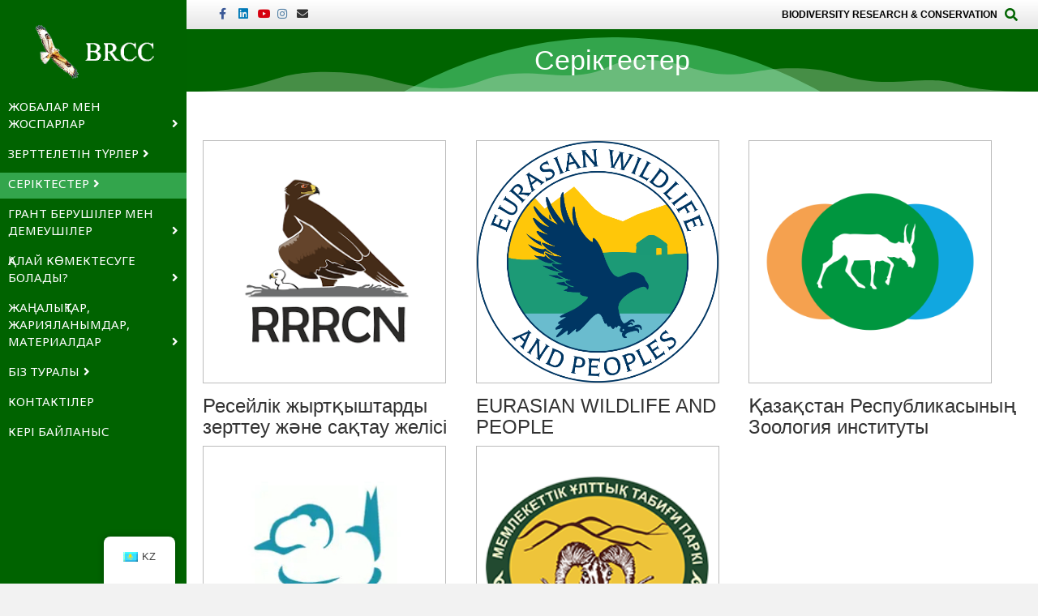

--- FILE ---
content_type: text/html; charset=UTF-8
request_url: https://www.brcc.kz/kz/partners-and-associates/
body_size: 22853
content:
<!DOCTYPE html>
<html lang="kk">
<head>
<meta charset="UTF-8" />
<meta name='viewport' content='width=device-width, initial-scale=1.0' />
<meta http-equiv='X-UA-Compatible' content='IE=edge' />
<link rel="profile" href="https://gmpg.org/xfn/11" />
<meta name='robots' content='index, follow, max-image-preview:large, max-snippet:-1, max-video-preview:-1' />

	<!-- This site is optimized with the Yoast SEO plugin v26.8 - https://yoast.com/product/yoast-seo-wordpress/ -->
	<title>Партнёры - BRCC</title>
	<link rel="canonical" href="https://www.brcc.kz/kz/partners-and-associates/" />
	<meta property="og:locale" content="en_US" />
	<meta property="og:type" content="article" />
	<meta property="og:title" content="Партнёры - BRCC" />
	<meta property="og:description" content="Партнёры Российская сеть изучения и охраны пернатых хищников EURASIAN WILDLIFE AND PEOPLE Институт зоологии Республики Казахстан Казахстанская ассоциация сохранения биоразнообразия Государственный национальный природный парк «Буйратау»" />
	<meta property="og:url" content="https://www.brcc.kz/kz/partners-and-associates/" />
	<meta property="og:site_name" content="BRCC" />
	<meta property="article:publisher" content="https://www.facebook.com/brcc.kz" />
	<meta property="article:modified_time" content="2025-03-13T09:01:30+00:00" />
	<meta property="og:image" content="https://www.brcc.kz/wp-content/uploads/bb-plugin/cache/rrrcn-square-beaa0f4fe87c51c1e15f1075dc58d753-.png" />
	<meta name="twitter:card" content="summary_large_image" />
	<script type="application/ld+json" class="yoast-schema-graph">{
    "@context": "https:\/\/schema.org",
    "@graph": [
        {
            "@type": "Article",
            "@id": "https:\/\/www.brcc.kz\/partners-and-associates\/#article",
            "isPartOf": {
                "@id": "https:\/\/www.brcc.kz\/partners-and-associates\/"
            },
            "author": {
                "name": "Hannah PS",
                "@id": "https:\/\/www.brcc.kz\/#\/schema\/person\/34fc7e709454662199ce38035dd3ee55"
            },
            "headline": "\u041f\u0430\u0440\u0442\u043d\u0451\u0440\u044b",
            "datePublished": "2023-02-17T05:01:52+00:00",
            "dateModified": "2025-03-13T09:01:30+00:00",
            "mainEntityOfPage": {
                "@id": "https:\/\/www.brcc.kz\/partners-and-associates\/"
            },
            "wordCount": 26,
            "publisher": {
                "@id": "https:\/\/www.brcc.kz\/#organization"
            },
            "image": {
                "@id": "https:\/\/www.brcc.kz\/partners-and-associates\/#primaryimage"
            },
            "thumbnailUrl": "https:\/\/www.brcc.kz\/wp-content\/uploads\/bb-plugin\/cache\/rrrcn-square-beaa0f4fe87c51c1e15f1075dc58d753-.png",
            "inLanguage": "ru-RU"
        },
        {
            "@type": "WebPage",
            "@id": "https:\/\/www.brcc.kz\/partners-and-associates\/",
            "url": "https:\/\/www.brcc.kz\/partners-and-associates\/",
            "name": "\u041f\u0430\u0440\u0442\u043d\u0451\u0440\u044b - BRCC",
            "isPartOf": {
                "@id": "https:\/\/www.brcc.kz\/#website"
            },
            "primaryImageOfPage": {
                "@id": "https:\/\/www.brcc.kz\/partners-and-associates\/#primaryimage"
            },
            "image": {
                "@id": "https:\/\/www.brcc.kz\/partners-and-associates\/#primaryimage"
            },
            "thumbnailUrl": "https:\/\/www.brcc.kz\/wp-content\/uploads\/bb-plugin\/cache\/rrrcn-square-beaa0f4fe87c51c1e15f1075dc58d753-.png",
            "datePublished": "2023-02-17T05:01:52+00:00",
            "dateModified": "2025-03-13T09:01:30+00:00",
            "breadcrumb": {
                "@id": "https:\/\/www.brcc.kz\/partners-and-associates\/#breadcrumb"
            },
            "inLanguage": "ru-RU",
            "potentialAction": [
                {
                    "@type": "ReadAction",
                    "target": [
                        "https:\/\/www.brcc.kz\/partners-and-associates\/"
                    ]
                }
            ]
        },
        {
            "@type": "ImageObject",
            "inLanguage": "ru-RU",
            "@id": "https:\/\/www.brcc.kz\/partners-and-associates\/#primaryimage",
            "url": "https:\/\/www.brcc.kz\/wp-content\/uploads\/bb-plugin\/cache\/rrrcn-square-beaa0f4fe87c51c1e15f1075dc58d753-.png",
            "contentUrl": "https:\/\/www.brcc.kz\/wp-content\/uploads\/bb-plugin\/cache\/rrrcn-square-beaa0f4fe87c51c1e15f1075dc58d753-.png"
        },
        {
            "@type": "BreadcrumbList",
            "@id": "https:\/\/www.brcc.kz\/partners-and-associates\/#breadcrumb",
            "itemListElement": [
                {
                    "@type": "ListItem",
                    "position": 1,
                    "name": "Home",
                    "item": "https:\/\/www.brcc.kz\/"
                },
                {
                    "@type": "ListItem",
                    "position": 2,
                    "name": "\u0421\u0435\u0440\u0456\u043a\u0442\u0435\u0441\u0442\u0435\u0440"
                }
            ]
        },
        {
            "@type": "WebSite",
            "@id": "https:\/\/www.brcc.kz\/#website",
            "url": "https:\/\/www.brcc.kz\/",
            "name": "BRCC",
            "description": "Biodiversity Research &amp; Conservation",
            "publisher": {
                "@id": "https:\/\/www.brcc.kz\/#organization"
            },
            "alternateName": "\u0426\u0435\u043d\u0442\u0440 \u0438\u0437\u0443\u0447\u0435\u043d\u0438\u044f \u0438 \u0441\u043e\u0445\u0440\u0430\u043d\u0435\u043d\u0438\u044f \u0431\u0438\u043e\u0440\u0430\u0437\u043d\u043e\u043e\u0431\u0440\u0430\u0437\u0438\u044f (Biodiversity Research & Conservation Center)",
            "potentialAction": [
                {
                    "@type": "SearchAction",
                    "target": {
                        "@type": "EntryPoint",
                        "urlTemplate": "https:\/\/www.brcc.kz\/?s={search_term_string}"
                    },
                    "query-input": {
                        "@type": "PropertyValueSpecification",
                        "valueRequired": true,
                        "valueName": "search_term_string"
                    }
                }
            ],
            "inLanguage": "ru-RU"
        },
        {
            "@type": "Organization",
            "@id": "https:\/\/www.brcc.kz\/#organization",
            "name": "\u00ab\u0411\u0438\u043e\u0430\u043b\u0443\u0430\u043d\u0442\u04af\u0440\u043b\u0456\u043a\u0442\u0456 \u0437\u0435\u0440\u0442\u0442\u0435\u0443 \u0436\u04d9\u043d\u0435 \u0441\u0430\u049b\u0442\u0430\u0443 \u043e\u0440\u0442\u0430\u043b\u044b\u0493\u044b\u00bb \u049a\u049a",
            "alternateName": "\u0426\u0435\u043d\u0442\u0440 \u0438\u0437\u0443\u0447\u0435\u043d\u0438\u044f \u0438 \u0441\u043e\u0445\u0440\u0430\u043d\u0435\u043d\u0438\u044f \u0431\u0438\u043e\u0440\u0430\u0437\u043d\u043e\u043e\u0431\u0440\u0430\u0437\u0438\u044f (BRCC)",
            "url": "https:\/\/www.brcc.kz\/",
            "logo": {
                "@type": "ImageObject",
                "inLanguage": "ru-RU",
                "@id": "https:\/\/www.brcc.kz\/#\/schema\/logo\/image\/",
                "url": "https:\/\/www.brcc.kz\/wp-content\/uploads\/2023\/02\/Logo.png",
                "contentUrl": "https:\/\/www.brcc.kz\/wp-content\/uploads\/2023\/02\/Logo.png",
                "width": 347,
                "height": 158,
                "caption": "Biodiversity Research & Conservation Center"
            },
            "image": {
                "@id": "https:\/\/www.brcc.kz\/#\/schema\/logo\/image\/"
            },
            "sameAs": [
                "https:\/\/www.facebook.com\/brcc.kz",
                "https:\/\/www.instagram.com\/brcc.kz\/",
                "https:\/\/t.me\/s\/brcc_news",
                "https:\/\/www.linkedin.com\/company\/brcc-kz\/",
                "https:\/\/www.youtube.com\/@brcc_kz"
            ]
        },
        {
            "@type": "Person",
            "@id": "https:\/\/www.brcc.kz\/#\/schema\/person\/34fc7e709454662199ce38035dd3ee55",
            "name": "Hannah PS",
            "image": {
                "@type": "ImageObject",
                "inLanguage": "ru-RU",
                "@id": "https:\/\/www.brcc.kz\/#\/schema\/person\/image\/",
                "url": "https:\/\/secure.gravatar.com\/avatar\/fbd24338ab62627d2be53be4b2937a78fe6f07cfe4d2fdfe260f57ad62d718e2?s=96&d=mm&r=g",
                "contentUrl": "https:\/\/secure.gravatar.com\/avatar\/fbd24338ab62627d2be53be4b2937a78fe6f07cfe4d2fdfe260f57ad62d718e2?s=96&d=mm&r=g",
                "caption": "Hannah PS"
            },
            "url": "https:\/\/www.brcc.kz\/kz\/author\/hannahps\/"
        }
    ]
}</script>
	<!-- / Yoast SEO plugin. -->


<link rel='dns-prefetch' href='//fonts.googleapis.com' />
<link href='https://fonts.gstatic.com' crossorigin rel='preconnect' />
<link rel="alternate" type="application/rss+xml" title="BRCC &raquo; Лента" href="https://www.brcc.kz/kz/feed/" />
<link rel="alternate" title="oEmbed (JSON)" type="application/json+oembed" href="https://www.brcc.kz/kz/wp-json/oembed/1.0/embed?url=https%3A%2F%2Fwww.brcc.kz%2Fkz%2Fpartners-and-associates%2F" />
<link rel="alternate" title="oEmbed (XML)" type="text/xml+oembed" href="https://www.brcc.kz/kz/wp-json/oembed/1.0/embed?url=https%3A%2F%2Fwww.brcc.kz%2Fkz%2Fpartners-and-associates%2F&#038;format=xml" />
<style id='wp-img-auto-sizes-contain-inline-css'>
img:is([sizes=auto i],[sizes^="auto," i]){contain-intrinsic-size:3000px 1500px}
/*# sourceURL=wp-img-auto-sizes-contain-inline-css */
</style>
<style id='wp-block-library-inline-css'>
:root{--wp-block-synced-color:#7a00df;--wp-block-synced-color--rgb:122,0,223;--wp-bound-block-color:var(--wp-block-synced-color);--wp-editor-canvas-background:#ddd;--wp-admin-theme-color:#007cba;--wp-admin-theme-color--rgb:0,124,186;--wp-admin-theme-color-darker-10:#006ba1;--wp-admin-theme-color-darker-10--rgb:0,107,160.5;--wp-admin-theme-color-darker-20:#005a87;--wp-admin-theme-color-darker-20--rgb:0,90,135;--wp-admin-border-width-focus:2px}@media (min-resolution:192dpi){:root{--wp-admin-border-width-focus:1.5px}}.wp-element-button{cursor:pointer}:root .has-very-light-gray-background-color{background-color:#eee}:root .has-very-dark-gray-background-color{background-color:#313131}:root .has-very-light-gray-color{color:#eee}:root .has-very-dark-gray-color{color:#313131}:root .has-vivid-green-cyan-to-vivid-cyan-blue-gradient-background{background:linear-gradient(135deg,#00d084,#0693e3)}:root .has-purple-crush-gradient-background{background:linear-gradient(135deg,#34e2e4,#4721fb 50%,#ab1dfe)}:root .has-hazy-dawn-gradient-background{background:linear-gradient(135deg,#faaca8,#dad0ec)}:root .has-subdued-olive-gradient-background{background:linear-gradient(135deg,#fafae1,#67a671)}:root .has-atomic-cream-gradient-background{background:linear-gradient(135deg,#fdd79a,#004a59)}:root .has-nightshade-gradient-background{background:linear-gradient(135deg,#330968,#31cdcf)}:root .has-midnight-gradient-background{background:linear-gradient(135deg,#020381,#2874fc)}:root{--wp--preset--font-size--normal:16px;--wp--preset--font-size--huge:42px}.has-regular-font-size{font-size:1em}.has-larger-font-size{font-size:2.625em}.has-normal-font-size{font-size:var(--wp--preset--font-size--normal)}.has-huge-font-size{font-size:var(--wp--preset--font-size--huge)}.has-text-align-center{text-align:center}.has-text-align-left{text-align:left}.has-text-align-right{text-align:right}.has-fit-text{white-space:nowrap!important}#end-resizable-editor-section{display:none}.aligncenter{clear:both}.items-justified-left{justify-content:flex-start}.items-justified-center{justify-content:center}.items-justified-right{justify-content:flex-end}.items-justified-space-between{justify-content:space-between}.screen-reader-text{border:0;clip-path:inset(50%);height:1px;margin:-1px;overflow:hidden;padding:0;position:absolute;width:1px;word-wrap:normal!important}.screen-reader-text:focus{background-color:#ddd;clip-path:none;color:#444;display:block;font-size:1em;height:auto;left:5px;line-height:normal;padding:15px 23px 14px;text-decoration:none;top:5px;width:auto;z-index:100000}html :where(.has-border-color){border-style:solid}html :where([style*=border-top-color]){border-top-style:solid}html :where([style*=border-right-color]){border-right-style:solid}html :where([style*=border-bottom-color]){border-bottom-style:solid}html :where([style*=border-left-color]){border-left-style:solid}html :where([style*=border-width]){border-style:solid}html :where([style*=border-top-width]){border-top-style:solid}html :where([style*=border-right-width]){border-right-style:solid}html :where([style*=border-bottom-width]){border-bottom-style:solid}html :where([style*=border-left-width]){border-left-style:solid}html :where(img[class*=wp-image-]){height:auto;max-width:100%}:where(figure){margin:0 0 1em}html :where(.is-position-sticky){--wp-admin--admin-bar--position-offset:var(--wp-admin--admin-bar--height,0px)}@media screen and (max-width:600px){html :where(.is-position-sticky){--wp-admin--admin-bar--position-offset:0px}}

/*# sourceURL=wp-block-library-inline-css */
</style><style id='global-styles-inline-css'>
:root{--wp--preset--aspect-ratio--square: 1;--wp--preset--aspect-ratio--4-3: 4/3;--wp--preset--aspect-ratio--3-4: 3/4;--wp--preset--aspect-ratio--3-2: 3/2;--wp--preset--aspect-ratio--2-3: 2/3;--wp--preset--aspect-ratio--16-9: 16/9;--wp--preset--aspect-ratio--9-16: 9/16;--wp--preset--color--black: #000000;--wp--preset--color--cyan-bluish-gray: #abb8c3;--wp--preset--color--white: #ffffff;--wp--preset--color--pale-pink: #f78da7;--wp--preset--color--vivid-red: #cf2e2e;--wp--preset--color--luminous-vivid-orange: #ff6900;--wp--preset--color--luminous-vivid-amber: #fcb900;--wp--preset--color--light-green-cyan: #7bdcb5;--wp--preset--color--vivid-green-cyan: #00d084;--wp--preset--color--pale-cyan-blue: #8ed1fc;--wp--preset--color--vivid-cyan-blue: #0693e3;--wp--preset--color--vivid-purple: #9b51e0;--wp--preset--color--fl-heading-text: #333333;--wp--preset--color--fl-body-bg: #f2f2f2;--wp--preset--color--fl-body-text: #757575;--wp--preset--color--fl-accent: #006500;--wp--preset--color--fl-accent-hover: #ff7f00;--wp--preset--color--fl-topbar-bg: #ffffff;--wp--preset--color--fl-topbar-text: #000000;--wp--preset--color--fl-topbar-link: #006400;--wp--preset--color--fl-topbar-hover: #33a54c;--wp--preset--color--fl-header-bg: #006300;--wp--preset--color--fl-header-text: #ffffff;--wp--preset--color--fl-header-link: #ffffff;--wp--preset--color--fl-header-hover: #ffffff;--wp--preset--color--fl-nav-bg: #ffffff;--wp--preset--color--fl-nav-link: #000000;--wp--preset--color--fl-nav-hover: #ffffff;--wp--preset--color--fl-content-bg: #ffffff;--wp--preset--color--fl-footer-widgets-bg: #151515;--wp--preset--color--fl-footer-widgets-text: #ffffff;--wp--preset--color--fl-footer-widgets-link: #d4d4d4;--wp--preset--color--fl-footer-widgets-hover: #ffffff;--wp--preset--color--fl-footer-bg: #000000;--wp--preset--color--fl-footer-text: #ffffff;--wp--preset--color--fl-footer-link: #bcbcbc;--wp--preset--color--fl-footer-hover: #ffffff;--wp--preset--gradient--vivid-cyan-blue-to-vivid-purple: linear-gradient(135deg,rgb(6,147,227) 0%,rgb(155,81,224) 100%);--wp--preset--gradient--light-green-cyan-to-vivid-green-cyan: linear-gradient(135deg,rgb(122,220,180) 0%,rgb(0,208,130) 100%);--wp--preset--gradient--luminous-vivid-amber-to-luminous-vivid-orange: linear-gradient(135deg,rgb(252,185,0) 0%,rgb(255,105,0) 100%);--wp--preset--gradient--luminous-vivid-orange-to-vivid-red: linear-gradient(135deg,rgb(255,105,0) 0%,rgb(207,46,46) 100%);--wp--preset--gradient--very-light-gray-to-cyan-bluish-gray: linear-gradient(135deg,rgb(238,238,238) 0%,rgb(169,184,195) 100%);--wp--preset--gradient--cool-to-warm-spectrum: linear-gradient(135deg,rgb(74,234,220) 0%,rgb(151,120,209) 20%,rgb(207,42,186) 40%,rgb(238,44,130) 60%,rgb(251,105,98) 80%,rgb(254,248,76) 100%);--wp--preset--gradient--blush-light-purple: linear-gradient(135deg,rgb(255,206,236) 0%,rgb(152,150,240) 100%);--wp--preset--gradient--blush-bordeaux: linear-gradient(135deg,rgb(254,205,165) 0%,rgb(254,45,45) 50%,rgb(107,0,62) 100%);--wp--preset--gradient--luminous-dusk: linear-gradient(135deg,rgb(255,203,112) 0%,rgb(199,81,192) 50%,rgb(65,88,208) 100%);--wp--preset--gradient--pale-ocean: linear-gradient(135deg,rgb(255,245,203) 0%,rgb(182,227,212) 50%,rgb(51,167,181) 100%);--wp--preset--gradient--electric-grass: linear-gradient(135deg,rgb(202,248,128) 0%,rgb(113,206,126) 100%);--wp--preset--gradient--midnight: linear-gradient(135deg,rgb(2,3,129) 0%,rgb(40,116,252) 100%);--wp--preset--font-size--small: 13px;--wp--preset--font-size--medium: 20px;--wp--preset--font-size--large: 36px;--wp--preset--font-size--x-large: 42px;--wp--preset--spacing--20: 0.44rem;--wp--preset--spacing--30: 0.67rem;--wp--preset--spacing--40: 1rem;--wp--preset--spacing--50: 1.5rem;--wp--preset--spacing--60: 2.25rem;--wp--preset--spacing--70: 3.38rem;--wp--preset--spacing--80: 5.06rem;--wp--preset--shadow--natural: 6px 6px 9px rgba(0, 0, 0, 0.2);--wp--preset--shadow--deep: 12px 12px 50px rgba(0, 0, 0, 0.4);--wp--preset--shadow--sharp: 6px 6px 0px rgba(0, 0, 0, 0.2);--wp--preset--shadow--outlined: 6px 6px 0px -3px rgb(255, 255, 255), 6px 6px rgb(0, 0, 0);--wp--preset--shadow--crisp: 6px 6px 0px rgb(0, 0, 0);}:where(.is-layout-flex){gap: 0.5em;}:where(.is-layout-grid){gap: 0.5em;}body .is-layout-flex{display: flex;}.is-layout-flex{flex-wrap: wrap;align-items: center;}.is-layout-flex > :is(*, div){margin: 0;}body .is-layout-grid{display: grid;}.is-layout-grid > :is(*, div){margin: 0;}:where(.wp-block-columns.is-layout-flex){gap: 2em;}:where(.wp-block-columns.is-layout-grid){gap: 2em;}:where(.wp-block-post-template.is-layout-flex){gap: 1.25em;}:where(.wp-block-post-template.is-layout-grid){gap: 1.25em;}.has-black-color{color: var(--wp--preset--color--black) !important;}.has-cyan-bluish-gray-color{color: var(--wp--preset--color--cyan-bluish-gray) !important;}.has-white-color{color: var(--wp--preset--color--white) !important;}.has-pale-pink-color{color: var(--wp--preset--color--pale-pink) !important;}.has-vivid-red-color{color: var(--wp--preset--color--vivid-red) !important;}.has-luminous-vivid-orange-color{color: var(--wp--preset--color--luminous-vivid-orange) !important;}.has-luminous-vivid-amber-color{color: var(--wp--preset--color--luminous-vivid-amber) !important;}.has-light-green-cyan-color{color: var(--wp--preset--color--light-green-cyan) !important;}.has-vivid-green-cyan-color{color: var(--wp--preset--color--vivid-green-cyan) !important;}.has-pale-cyan-blue-color{color: var(--wp--preset--color--pale-cyan-blue) !important;}.has-vivid-cyan-blue-color{color: var(--wp--preset--color--vivid-cyan-blue) !important;}.has-vivid-purple-color{color: var(--wp--preset--color--vivid-purple) !important;}.has-black-background-color{background-color: var(--wp--preset--color--black) !important;}.has-cyan-bluish-gray-background-color{background-color: var(--wp--preset--color--cyan-bluish-gray) !important;}.has-white-background-color{background-color: var(--wp--preset--color--white) !important;}.has-pale-pink-background-color{background-color: var(--wp--preset--color--pale-pink) !important;}.has-vivid-red-background-color{background-color: var(--wp--preset--color--vivid-red) !important;}.has-luminous-vivid-orange-background-color{background-color: var(--wp--preset--color--luminous-vivid-orange) !important;}.has-luminous-vivid-amber-background-color{background-color: var(--wp--preset--color--luminous-vivid-amber) !important;}.has-light-green-cyan-background-color{background-color: var(--wp--preset--color--light-green-cyan) !important;}.has-vivid-green-cyan-background-color{background-color: var(--wp--preset--color--vivid-green-cyan) !important;}.has-pale-cyan-blue-background-color{background-color: var(--wp--preset--color--pale-cyan-blue) !important;}.has-vivid-cyan-blue-background-color{background-color: var(--wp--preset--color--vivid-cyan-blue) !important;}.has-vivid-purple-background-color{background-color: var(--wp--preset--color--vivid-purple) !important;}.has-black-border-color{border-color: var(--wp--preset--color--black) !important;}.has-cyan-bluish-gray-border-color{border-color: var(--wp--preset--color--cyan-bluish-gray) !important;}.has-white-border-color{border-color: var(--wp--preset--color--white) !important;}.has-pale-pink-border-color{border-color: var(--wp--preset--color--pale-pink) !important;}.has-vivid-red-border-color{border-color: var(--wp--preset--color--vivid-red) !important;}.has-luminous-vivid-orange-border-color{border-color: var(--wp--preset--color--luminous-vivid-orange) !important;}.has-luminous-vivid-amber-border-color{border-color: var(--wp--preset--color--luminous-vivid-amber) !important;}.has-light-green-cyan-border-color{border-color: var(--wp--preset--color--light-green-cyan) !important;}.has-vivid-green-cyan-border-color{border-color: var(--wp--preset--color--vivid-green-cyan) !important;}.has-pale-cyan-blue-border-color{border-color: var(--wp--preset--color--pale-cyan-blue) !important;}.has-vivid-cyan-blue-border-color{border-color: var(--wp--preset--color--vivid-cyan-blue) !important;}.has-vivid-purple-border-color{border-color: var(--wp--preset--color--vivid-purple) !important;}.has-vivid-cyan-blue-to-vivid-purple-gradient-background{background: var(--wp--preset--gradient--vivid-cyan-blue-to-vivid-purple) !important;}.has-light-green-cyan-to-vivid-green-cyan-gradient-background{background: var(--wp--preset--gradient--light-green-cyan-to-vivid-green-cyan) !important;}.has-luminous-vivid-amber-to-luminous-vivid-orange-gradient-background{background: var(--wp--preset--gradient--luminous-vivid-amber-to-luminous-vivid-orange) !important;}.has-luminous-vivid-orange-to-vivid-red-gradient-background{background: var(--wp--preset--gradient--luminous-vivid-orange-to-vivid-red) !important;}.has-very-light-gray-to-cyan-bluish-gray-gradient-background{background: var(--wp--preset--gradient--very-light-gray-to-cyan-bluish-gray) !important;}.has-cool-to-warm-spectrum-gradient-background{background: var(--wp--preset--gradient--cool-to-warm-spectrum) !important;}.has-blush-light-purple-gradient-background{background: var(--wp--preset--gradient--blush-light-purple) !important;}.has-blush-bordeaux-gradient-background{background: var(--wp--preset--gradient--blush-bordeaux) !important;}.has-luminous-dusk-gradient-background{background: var(--wp--preset--gradient--luminous-dusk) !important;}.has-pale-ocean-gradient-background{background: var(--wp--preset--gradient--pale-ocean) !important;}.has-electric-grass-gradient-background{background: var(--wp--preset--gradient--electric-grass) !important;}.has-midnight-gradient-background{background: var(--wp--preset--gradient--midnight) !important;}.has-small-font-size{font-size: var(--wp--preset--font-size--small) !important;}.has-medium-font-size{font-size: var(--wp--preset--font-size--medium) !important;}.has-large-font-size{font-size: var(--wp--preset--font-size--large) !important;}.has-x-large-font-size{font-size: var(--wp--preset--font-size--x-large) !important;}
/*# sourceURL=global-styles-inline-css */
</style>

<style id='classic-theme-styles-inline-css'>
/*! This file is auto-generated */
.wp-block-button__link{color:#fff;background-color:#32373c;border-radius:9999px;box-shadow:none;text-decoration:none;padding:calc(.667em + 2px) calc(1.333em + 2px);font-size:1.125em}.wp-block-file__button{background:#32373c;color:#fff;text-decoration:none}
/*# sourceURL=/wp-includes/css/classic-themes.min.css */
</style>
<link rel='stylesheet' id='fl-builder-layout-118-css' href='https://www.brcc.kz/wp-content/uploads/bb-plugin/cache/118-layout.css?ver=eb5315ab180c3c2c2b20867a3b8536f1' media='all' />
<link rel='stylesheet' id='trp-floater-language-switcher-style-css' href='https://www.brcc.kz/wp-content/plugins/translatepress-multilingual/assets/css/trp-floater-language-switcher.css?ver=3.0.7' media='all' />
<link rel='stylesheet' id='trp-language-switcher-style-css' href='https://www.brcc.kz/wp-content/plugins/translatepress-multilingual/assets/css/trp-language-switcher.css?ver=3.0.7' media='all' />
<link rel='stylesheet' id='jquery-magnificpopup-css' href='https://www.brcc.kz/wp-content/plugins/bb-plugin/css/jquery.magnificpopup.min.css?ver=2.10.0.6' media='all' />
<link rel='stylesheet' id='font-awesome-5-css' href='https://www.brcc.kz/wp-content/plugins/bb-plugin/fonts/fontawesome/5.15.4/css/all.min.css?ver=2.10.0.6' media='all' />
<link rel='stylesheet' id='base-css' href='https://www.brcc.kz/wp-content/themes/bb-theme/css/base.min.css?ver=1.7.19.1' media='all' />
<link rel='stylesheet' id='fl-automator-skin-css' href='https://www.brcc.kz/wp-content/uploads/bb-theme/skin-693241c1533ab.css?ver=1.7.19.1' media='all' />
<link rel='stylesheet' id='fl-child-theme-css' href='https://www.brcc.kz/wp-content/themes/bb-theme-child/style.css?ver=6.9' media='all' />
<link rel='stylesheet' id='fl-builder-google-fonts-ab5ac1bd967c57e4b98c123c3c4d69ec-css' href='//fonts.googleapis.com/css?family=Noto+Sans%3A400&#038;ver=6.9' media='all' />
<script src="https://www.brcc.kz/wp-includes/js/jquery/jquery.min.js?ver=3.7.1" id="jquery-core-js"></script>
<script src="https://www.brcc.kz/wp-includes/js/jquery/jquery-migrate.min.js?ver=3.4.1" id="jquery-migrate-js"></script>
<link rel="https://api.w.org/" href="https://www.brcc.kz/kz/wp-json/" /><link rel="alternate" title="JSON" type="application/json" href="https://www.brcc.kz/kz/wp-json/wp/v2/pages/118" /><link rel="EditURI" type="application/rsd+xml" title="RSD" href="https://www.brcc.kz/xmlrpc.php?rsd" />
<meta name="generator" content="WordPress 6.9" />
<link rel='shortlink' href='https://www.brcc.kz/kz/?p=118' />
<link rel="alternate" hreflang="ru-RU" href="https://www.brcc.kz/partners-and-associates/"/>
<link rel="alternate" hreflang="en-US" href="https://www.brcc.kz/en/partners-and-associates/"/>
<link rel="alternate" hreflang="kk" href="https://www.brcc.kz/kz/partners-and-associates/"/>
<link rel="alternate" hreflang="ru" href="https://www.brcc.kz/partners-and-associates/"/>
<link rel="alternate" hreflang="en" href="https://www.brcc.kz/en/partners-and-associates/"/>
<!-- Analytics by WP Statistics - https://wp-statistics.com -->
<link rel="icon" href="https://www.brcc.kz/wp-content/uploads/2023/11/Favicon2-150x150.png" sizes="32x32" />
<link rel="icon" href="https://www.brcc.kz/wp-content/uploads/2023/11/Favicon2.png" sizes="192x192" />
<link rel="apple-touch-icon" href="https://www.brcc.kz/wp-content/uploads/2023/11/Favicon2.png" />
<meta name="msapplication-TileImage" content="https://www.brcc.kz/wp-content/uploads/2023/11/Favicon2.png" />
		<style id="wp-custom-css">
			/* Contact Form */

div.formFooter.F6.branding21 {display:none !important;}
div.avatarBox {display:none !important;}

/* Left Nav Bar */
@media (min-width: 992px){

	.fl-page-nav-wrap .navbar-nav li:hover, .fl-page-nav-wrap .navbar-nav li:hover, .fl-page-nav-wrap .navbar-nav li.current-menu-ancestor>a, .fl-page-nav-wrap .navbar-nav li.current-menu-parent, .fl-page-nav-wrap .navbar-nav li.current-menu-item {
		background-color:#33a54c; z-index:99;}
	
	.fl-page-nav-wrap .navbar-nav li#menu-item-282:hover, .fl-page-nav-wrap .navbar-nav li#menu-item-282:hover, .fl-page-nav-wrap .navbar-nav li#menu-item-282.current-menu-ancestor>a, .fl-page-nav-wrap .navbar-nav li#menu-item-282.current-menu-parent, .fl-page-nav-wrap .navbar-nav li#menu-item-282.current-menu-item {background-color:#ffffff;z-index:99;}
	
	.fl-page-header-vertical:not(.fl-page-nav-toggle-visible-always) .fl-page-nav-collapse ul.navbar-nav>li{
		padding:3px 0px 3px 0px;z-index:99;}

}

/* Special Menu Item */
	.specmnuitem {
		background-color:#ff7f00;z-index:auto;}

/* Top Bar */
.navbar-default .navbar-collapse .fl-page-nav-search, .navbar-default .navbar-form .fl-page-nav-search {display:none !important;}

/* Search Icon */
.fl-page-nav-search a.fa-search {padding:0px;font-size:16px;}

/* Mobile Menu Icon */
@media (max-width: 991px){
.fl-page-nav-toggle-icon.fl-page-nav-toggle-visible-medium-mobile .fl-page-nav .navbar-toggle {
	top: 28px;}
}

/* Logo */
.fl-logo-img {max-height:68px !important;max-width:150px;}

/* Homepage Slider Dots */
.bx-wrapper .bx-pager {
	margin-top:-125px !important;
	position:relative;}
.bx-wrapper .bx-pager.bx-default-pager a {
	background-color:#e5efe6;}
.bx-wrapper .bx-pager.bx-default-pager a.active, .bx-wrapper .bx-pager.bx-default-pager a:focus, .bx-wrapper .bx-pager.bx-default-pager a:hover {
	background-color:#ffffff;
	width:30px;
}
@media (max-width: 767px){
.bx-wrapper .bx-pager {
	margin-top:-50px !important;
	background-color:#333333 !important;padding-bottom:20px;}
.bx-wrapper .bx-pager.bx-default-pager a.active, .bx-wrapper .bx-pager.bx-default-pager a:focus, .bx-wrapper .bx-pager.bx-default-pager a:hover {
		background-color:#006400;
}
}		</style>
		<title>Центр изучения и сохранения биоразнообразия, Biodivercity Research & Conservation Center</title>
<meta name="description" content="официальный сайт общественного фонда BRCC">
<meta name="keywords" content="Казахстан, гибель птиц на ЛЭП, гибель птиц на ВЭС,ветроэнергетика, ЛЭП, ВЭС, изучение биоразнообразия, сохранение биоразнообразия,дрофа, переднеазиатский леопард, сокол-балобан, балобан, стервятник, степной орёл,орёл-могильник, хищные птицы Казахстана, конференция Орлы Палеарктики,  биологическое разнообразие Республики Казахстан,природоохранные мероприятия, научно-исследовательская деятельность, популяризация зоологических профессиий,пропаганда бережного отношения к природе, электроэнергетика, природоохранные инициативы,зелёная энергетика, природоохранное законодательство, формирование экологической культуры у населения,развитие научных подходов, птицезащитные устройства, белоголовый сип, CEPF, природоохранные проекты, NABU, WWF">
</head>
<body class="wp-singular page-template-default page page-id-118 page-parent wp-theme-bb-theme wp-child-theme-bb-theme-child fl-builder fl-builder-2-10-0-6 fl-theme-1-7-19-1 fl-no-js translatepress-kk fl-framework-base fl-preset-default fl-full-width fl-nav-vertical fl-nav-vertical-left fl-scroll-to-top fl-search-active fl-submenu-indicator fl-submenu-toggle" itemscope="itemscope" itemtype="https://schema.org/WebPage">
<a aria-label="Skip to content" class="fl-screen-reader-text" href="#fl-main-content" data-no-translation="" data-trp-gettext="" data-no-translation-aria-label="">Skip to content</a><div class="fl-page">
	<div class="fl-page-bar">
	<div class="fl-page-bar-container container">
		<div class="fl-page-bar-row row">
			<div class="col-sm-6 col-md-6 text-left clearfix">	<div class="fl-social-icons">
	<a href="https://facebook.com/brcc.kz" target="_blank" rel="noopener noreferrer"><span class="sr-only">Facebook</span><i aria-hidden="true" class="fab fa-facebook-f branded"></i></a><a href="https://www.linkedin.com/company/brcc-kz/" target="_blank" rel="noopener noreferrer"><span class="sr-only">Linkedin</span><i aria-hidden="true" class="fab fa-linkedin branded"></i></a><a href="https://www.youtube.com/@brcc_kz" target="_blank" rel="noopener noreferrer"><span class="sr-only">Youtube</span><i aria-hidden="true" class="fab fa-youtube branded"></i></a><a href="https://www.instagram.com/brcc.kz/ " target="_blank" rel="noopener noreferrer"><span class="sr-only">Instagram</span><i aria-hidden="true" class="fab fa-instagram branded"></i></a><a href="mailto:office@brcc.kz"  rel="noopener noreferrer"><span class="sr-only">Email</span><i aria-hidden="true" class="fas fa-envelope branded"></i></a></div>
</div>			<div class="col-sm-6 col-md-6 text-right clearfix"><div class="fl-page-bar-text fl-page-bar-text-2"><div style="display:inline-block;margin-right:10px;margin-left:10px;text-transform:uppercase;padding-top:1px;"><div class="fl-page-nav-search">
	<a href="#" class="fas fa-search" aria-label="іздеу" aria-expanded="false" aria-haspopup="true" id='flsearchform' data-no-translation-aria-label=""></a>
	<form method="get" role="search" aria-label="іздеу" action="https://www.brcc.kz/kz/" title="Type and press Enter to search." data-no-translation-aria-label="" data-no-translation-title="" data-trp-original-action="https://www.brcc.kz/kz/">
		<input type="search" class="fl-search-input form-control" name="s" placeholder="іздеу" value="" aria-labelledby="flsearchform" data-no-translation-placeholder="" />
	<input type="hidden" name="trp-form-language" value="kz"/></form>
</div>
 <b>Biodiversity Research & Conservation</b></div></div></div>		</div>
	</div>
</div><!-- .fl-page-bar -->
<header class="fl-page-header fl-page-header-vertical fl-page-header-primary fl-page-nav-vertical-left fl-page-nav-toggle-icon fl-page-nav-toggle-visible-medium-mobile" itemscope="itemscope" itemtype="https://schema.org/WPHeader"  role="banner">
	<div class="fl-page-header-wrap">
		<div class="fl-page-header-container container">
			<div class="fl-page-header-row row">
				<div class="col-sm-12">
					<div class="fl-page-header-logo" itemscope="itemscope" itemtype="https://schema.org/Organization">
						<a href="https://www.brcc.kz/kz/" itemprop="url"><img class="fl-logo-img" loading="false" data-no-lazy="1"   itemscope itemtype="https://schema.org/ImageObject" src="https://www.brcc.kz/wp-content/uploads/2024/09/Logo3.png" data-retina="" title="" width="347" data-width="347" height="158" data-height="158" alt="BRCC" /><meta itemprop="name" content="BRCC" /></a>
											</div>
				</div>
				<div class="col-sm-12 fl-page-nav-col">
					<div class="fl-page-nav-wrap">
						<nav class="fl-page-nav fl-nav navbar navbar-default navbar-expand-md" aria-label="Меню верхнего колонтитула" itemscope="itemscope" itemtype="https://schema.org/SiteNavigationElement" role="navigation" data-no-translation-aria-label="">
							<button type="button" class="navbar-toggle navbar-toggler" data-toggle="collapse" data-target=".fl-page-nav-collapse">
								<span><i class="fas fa-bars" aria-hidden="true"></i><span class="sr-only" data-no-translation="" data-trp-gettext="">Меню</span></span>
							</button>
							<div class="fl-page-nav-collapse collapse navbar-collapse item-left">
								<ul id="menu-%d0%b4%d0%be%d0%bc%d0%b0%d1%88%d0%bd%d1%8f%d1%8f" class="nav navbar-nav navbar-vertical navbar-vertical-left menu fl-theme-menu"><li id="menu-item-49" class="menu-item menu-item-type-post_type menu-item-object-page menu-item-has-children menu-item-49 nav-item"><a href="https://www.brcc.kz/kz/projects-and-plans/" class="nav-link">Жобалар мен жоспарлар</a><div class="fl-submenu-icon-wrap"><span class="fl-submenu-toggle-icon"></span></div>
<ul class="sub-menu">
	<li id="menu-item-149" class="menu-item menu-item-type-post_type menu-item-object-page menu-item-149 nav-item"><a href="https://www.brcc.kz/kz/projects-and-plans/saker-falcon-population-in-kazakhstan/" class="nav-link">Қазақстандағы ителгі популяциясы</a></li>
	<li id="menu-item-154" class="menu-item menu-item-type-post_type menu-item-object-page menu-item-154 nav-item"><a href="https://www.brcc.kz/kz/projects-and-plans/death-of-birds-on-power-lines/" class="nav-link">Электр желілерінде құстардың өлімі</a></li>
	<li id="menu-item-155" class="menu-item menu-item-type-post_type menu-item-object-page menu-item-155 nav-item"><a href="https://www.brcc.kz/kz/projects-and-plans/saker-falcon-and-egyptian-vulture-conservation-in-kazakhstan/" class="nav-link">Қаратау тауларында ителгі мен жұртшыны сақтау</a></li>
	<li id="menu-item-156" class="menu-item menu-item-type-post_type menu-item-object-page menu-item-156 nav-item"><a href="https://www.brcc.kz/kz/projects-and-plans/endangered-raptor-conservation-in-kazakhstan/" class="nav-link">Қазақстанда жойылып бара жатқан жыртқыш құстардың түрлерін сақтау</a></li>
	<li id="menu-item-2513" class="menu-item menu-item-type-post_type menu-item-object-page menu-item-2513 nav-item"><a href="https://www.brcc.kz/kz/projects-and-plans/eagles-of-the-palearctic/" class="nav-link">«Палеарктика қырандары: зерттеу және қорғау» конференциясы</a></li>
	<li id="menu-item-1470" class="menu-item menu-item-type-post_type menu-item-object-page menu-item-1470 nav-item"><a href="https://www.brcc.kz/kz/projects-and-plans/study-and-protection-of-large-cats/" class="nav-link">Үлкен мысықтарды зерттеу және қорғау бойынша халықаралық жоба</a></li>
	<li id="menu-item-1530" class="menu-item menu-item-type-post_type menu-item-object-page menu-item-1530 nav-item"><a href="https://www.brcc.kz/kz/projects-and-plans/protection-of-great-bustard/" class="nav-link">ӨЗБЕКСТАН МЕН ҚАЗАҚСТАНДА ДУАДАҚТЫ (OTIS TARDA) ТРАНСШЕКАРАЛЫҚ САҚТАУ</a></li>
	<li id="menu-item-3872" class="menu-item menu-item-type-post_type menu-item-object-page menu-item-3872 nav-item"><a href="https://www.brcc.kz/kz/projects-and-plans/study-red-footed-falcon-breeding-group-status-ereimentau/" class="nav-link">Ерейментау қаласындағы бөктергі популяциясының жай-күйін зерттеу</a></li>
</ul>
</li>
<li id="menu-item-126" class="menu-item menu-item-type-post_type menu-item-object-page menu-item-has-children menu-item-126 nav-item"><a href="https://www.brcc.kz/kz/key-species/" class="nav-link">Зерттелетін түрлер</a><div class="fl-submenu-icon-wrap"><span class="fl-submenu-toggle-icon"></span></div>
<ul class="sub-menu">
	<li id="menu-item-320" class="menu-item menu-item-type-post_type menu-item-object-page menu-item-320 nav-item"><a href="https://www.brcc.kz/kz/key-species/saker-falcon/" class="nav-link">Ителгі</a></li>
	<li id="menu-item-5790" class="menu-item menu-item-type-post_type menu-item-object-page menu-item-5790 nav-item"><a href="https://www.brcc.kz/kz/key-species/griffon-vulture/" class="nav-link">Ақбас құмай</a></li>
	<li id="menu-item-5844" class="menu-item menu-item-type-post_type menu-item-object-page menu-item-5844 nav-item"><a href="https://www.brcc.kz/kz/key-species/golden-eagle/" class="nav-link">Бүркіт</a></li>
	<li id="menu-item-5171" class="menu-item menu-item-type-post_type menu-item-object-page menu-item-5171 nav-item"><a href="https://www.brcc.kz/kz/key-species/great-bustard/" class="nav-link">Дуадақ</a></li>
	<li id="menu-item-3873" class="menu-item menu-item-type-post_type menu-item-object-page menu-item-3873 nav-item"><a href="https://www.brcc.kz/kz/key-species/red-footed-falcon/" class="nav-link">Бөктергі</a></li>
	<li id="menu-item-322" class="menu-item menu-item-type-post_type menu-item-object-page menu-item-322 nav-item"><a href="https://www.brcc.kz/kz/key-species/eastern-imperial-eagle/" class="nav-link">Қарақұс</a></li>
	<li id="menu-item-1471" class="menu-item menu-item-type-post_type menu-item-object-page menu-item-1471 nav-item"><a href="https://www.brcc.kz/kz/key-species/leopard/" class="nav-link">Парсы барысы</a></li>
	<li id="menu-item-323" class="menu-item menu-item-type-post_type menu-item-object-page menu-item-323 nav-item"><a href="https://www.brcc.kz/kz/key-species/steppe-eagle/" class="nav-link">Дала қыраны</a></li>
	<li id="menu-item-321" class="menu-item menu-item-type-post_type menu-item-object-page menu-item-321 nav-item"><a href="https://www.brcc.kz/kz/key-species/egyptian-vulture/" class="nav-link">Жұртшы</a></li>
	<li id="menu-item-5787" class="menu-item menu-item-type-post_type menu-item-object-page menu-item-5787 nav-item"><a href="https://www.brcc.kz/kz/key-species/cinereous-vulture/" class="nav-link">Тазқара</a></li>
</ul>
</li>
<li id="menu-item-127" class="menu-item menu-item-type-post_type menu-item-object-page current-menu-item page_item page-item-118 current_page_item menu-item-has-children menu-item-127 nav-item"><a href="https://www.brcc.kz/kz/partners-and-associates/" aria-current="page" class="nav-link">Серіктестер</a><div class="fl-submenu-icon-wrap"><span class="fl-submenu-toggle-icon"></span></div>
<ul class="sub-menu">
	<li id="menu-item-342" class="menu-item menu-item-type-post_type menu-item-object-page menu-item-342 nav-item"><a href="https://www.brcc.kz/kz/partners-and-associates/russian-raptors-research-and-conservation-network/" class="nav-link">Ресейлік жыртқыштарды зерттеу және сақтау желісі</a></li>
	<li id="menu-item-343" class="menu-item menu-item-type-post_type menu-item-object-page menu-item-343 nav-item"><a href="https://www.brcc.kz/kz/partners-and-associates/eurasian-wildlife-and-peoples/" class="nav-link">Eurasian Wildlife and People</a></li>
	<li id="menu-item-344" class="menu-item menu-item-type-post_type menu-item-object-page menu-item-344 nav-item"><a href="https://www.brcc.kz/kz/partners-and-associates/institute-of-zoology-rk/" class="nav-link">Қазақстан Республикасының Зоология институты</a></li>
	<li id="menu-item-345" class="menu-item menu-item-type-post_type menu-item-object-page menu-item-345 nav-item"><a href="https://www.brcc.kz/kz/partners-and-associates/association-for-the-conservation-of-biodiversity-of-kazakhstan/" class="nav-link">Қазақстандық биоалуантүрлілікті сақтау ассоциациясы</a></li>
	<li id="menu-item-346" class="menu-item menu-item-type-post_type menu-item-object-page menu-item-346 nav-item"><a href="https://www.brcc.kz/kz/partners-and-associates/buiratau-state-national-natural-park/" class="nav-link">"Бұйратау" мемлекеттік ұлттық табиғи паркі</a></li>
</ul>
</li>
<li id="menu-item-128" class="menu-item menu-item-type-post_type menu-item-object-page menu-item-has-children menu-item-128 nav-item"><a href="https://www.brcc.kz/kz/donors-and-sponsors/" class="nav-link">Грант берушілер мен демеушілер</a><div class="fl-submenu-icon-wrap"><span class="fl-submenu-toggle-icon"></span></div>
<ul class="sub-menu">
	<li id="menu-item-372" class="menu-item menu-item-type-post_type menu-item-object-page menu-item-372 nav-item"><a href="https://www.brcc.kz/kz/donors-and-sponsors/%d1%81epf/" class="nav-link">Critical Ecosystem Partnership Fund (СEPF)</a></li>
	<li id="menu-item-373" class="menu-item menu-item-type-post_type menu-item-object-page menu-item-373 nav-item"><a href="https://www.brcc.kz/kz/donors-and-sponsors/osme/" class="nav-link">Ornithological Society of the Middle East (OSME)</a></li>
	<li id="menu-item-374" class="menu-item menu-item-type-post_type menu-item-object-page menu-item-374 nav-item"><a href="https://www.brcc.kz/kz/donors-and-sponsors/ggf/" class="nav-link">Global Greengrants Fund (GGF)</a></li>
	<li id="menu-item-1494" class="menu-item menu-item-type-post_type menu-item-object-page menu-item-1494 nav-item"><a href="https://www.brcc.kz/kz/donors-and-sponsors/national-geographic/" class="nav-link">National Geographic</a></li>
	<li id="menu-item-1493" class="menu-item menu-item-type-post_type menu-item-object-page menu-item-1493 nav-item"><a href="https://www.brcc.kz/kz/donors-and-sponsors/segre-foundation/" class="nav-link">The Segré Foundation</a></li>
	<li id="menu-item-1531" class="menu-item menu-item-type-post_type menu-item-object-page menu-item-1531 nav-item"><a href="https://www.brcc.kz/kz/donors-and-sponsors/nabu/" class="nav-link">The Nature and Biodiversity Conservation Union (NABU)</a></li>
</ul>
</li>
<li id="menu-item-129" class="menu-item menu-item-type-post_type menu-item-object-page menu-item-has-children menu-item-129 nav-item"><a href="https://www.brcc.kz/kz/get-involved/" class="nav-link">Қалай көмектесуге болады?</a><div class="fl-submenu-icon-wrap"><span class="fl-submenu-toggle-icon"></span></div>
<ul class="sub-menu">
	<li id="menu-item-375" class="menu-item menu-item-type-post_type menu-item-object-page menu-item-375 nav-item"><a href="https://www.brcc.kz/kz/get-involved/non-profit-organizations/" class="nav-link">Коммерциялық емес қорлар</a></li>
	<li id="menu-item-376" class="menu-item menu-item-type-post_type menu-item-object-page menu-item-376 nav-item"><a href="https://www.brcc.kz/kz/get-involved/successful-and-responsible-business/" class="nav-link">Табысты және жауапты бизнес</a></li>
	<li id="menu-item-377" class="menu-item menu-item-type-post_type menu-item-object-page menu-item-377 nav-item"><a href="https://www.brcc.kz/kz/get-involved/individuals/" class="nav-link">Жеке тұлғалар</a></li>
	<li id="menu-item-378" class="menu-item menu-item-type-post_type menu-item-object-page menu-item-378 nav-item"><a href="https://www.brcc.kz/kz/get-involved/sponsorship/" class="nav-link">Демеушілік көмек</a></li>
	<li id="menu-item-3989" class="specmnuitem menu-item menu-item-type-post_type menu-item-object-page menu-item-3989 nav-item"><a href="https://www.brcc.kz/kz/what-to-do-if-you-find-dead-bird/" class="nav-link">Мен өлі құсты таптым, не істеу керек?</a></li>
</ul>
</li>
<li id="menu-item-5280" class="menu-item menu-item-type-post_type menu-item-object-page menu-item-has-children menu-item-5280 nav-item"><a href="https://www.brcc.kz/kz/news-publications-materials/" class="nav-link">Жаңалықтар, жарияланымдар, материалдар</a><div class="fl-submenu-icon-wrap"><span class="fl-submenu-toggle-icon"></span></div>
<ul class="sub-menu">
	<li id="menu-item-3584" class="menu-item menu-item-type-post_type menu-item-object-page menu-item-3584 nav-item"><a href="https://www.brcc.kz/kz/news-publications-materials/news/" class="nav-link">Жаңалықтар</a></li>
	<li id="menu-item-3580" class="menu-item menu-item-type-post_type menu-item-object-page menu-item-3580 nav-item"><a href="https://www.brcc.kz/kz/news-publications-materials/publications/" class="nav-link">Мақалалар мен жарияланымдар</a></li>
	<li id="menu-item-5303" class="menu-item menu-item-type-post_type menu-item-object-page menu-item-5303 nav-item"><a href="https://www.brcc.kz/kz/news-publications-materials/methodical-materials/" class="nav-link">Әдістемелік материалдар</a></li>
	<li id="menu-item-4301" class="menu-item menu-item-type-post_type menu-item-object-page menu-item-4301 nav-item"><a href="https://www.brcc.kz/kz/news-publications-materials/printed-products/" class="nav-link">Полиграфиялық өнімдер</a></li>
</ul>
</li>
<li id="menu-item-151" class="menu-item menu-item-type-post_type menu-item-object-page menu-item-has-children menu-item-151 nav-item"><a href="https://www.brcc.kz/kz/about-us/" class="nav-link">Біз туралы</a><div class="fl-submenu-icon-wrap"><span class="fl-submenu-toggle-icon"></span></div>
<ul class="sub-menu">
	<li id="menu-item-428" class="menu-item menu-item-type-post_type menu-item-object-page menu-item-428 nav-item"><a href="https://www.brcc.kz/kz/about-us/mission-goals/" class="nav-link">Миссиясы мен мақсаттары</a></li>
	<li id="menu-item-2032" class="menu-item menu-item-type-post_type menu-item-object-page menu-item-2032 nav-item"><a href="https://www.brcc.kz/kz/about-us/board-of-trustees/" class="nav-link">Қамқоршылар Кеңесі</a></li>
	<li id="menu-item-430" class="menu-item menu-item-type-post_type menu-item-object-page menu-item-430 nav-item"><a href="https://www.brcc.kz/kz/about-us/team/" class="nav-link">Команда</a></li>
	<li id="menu-item-431" class="menu-item menu-item-type-post_type menu-item-object-page menu-item-431 nav-item"><a href="https://www.brcc.kz/kz/about-us/experts/" class="nav-link">Сарапшылар</a></li>
	<li id="menu-item-2031" class="menu-item menu-item-type-post_type menu-item-object-page menu-item-2031 nav-item"><a href="https://www.brcc.kz/kz/about-us/reporting/" class="nav-link">Есеп беру</a></li>
	<li id="menu-item-433" class="menu-item menu-item-type-post_type menu-item-object-page menu-item-433 nav-item"><a href="https://www.brcc.kz/kz/about-us/career/" class="nav-link">Бос жұмыс орындары</a></li>
</ul>
</li>
<li id="menu-item-152" class="menu-item menu-item-type-post_type menu-item-object-page menu-item-152 nav-item"><a href="https://www.brcc.kz/kz/contact-us/" class="nav-link">Контактілер</a></li>
<li id="menu-item-153" class="menu-item menu-item-type-post_type menu-item-object-page menu-item-153 nav-item"><a href="https://www.brcc.kz/kz/feedback/" class="nav-link">Кері байланыс</a></li>
</ul><div class="fl-page-nav-search">
	<a href="#" class="fas fa-search" aria-label="іздеу" aria-expanded="false" aria-haspopup="true" id='flsearchform' data-no-translation-aria-label=""></a>
	<form method="get" role="search" aria-label="іздеу" action="https://www.brcc.kz/kz/" title="Type and press Enter to search." data-no-translation-aria-label="" data-no-translation-title="" data-trp-original-action="https://www.brcc.kz/kz/">
		<input type="search" class="fl-search-input form-control" name="s" placeholder="іздеу" value="" aria-labelledby="flsearchform" data-no-translation-placeholder="" />
	<input type="hidden" name="trp-form-language" value="kz"/></form>
</div>
							</div>
						</nav>
					</div>
				</div>
			</div>
		</div>
	</div>
</header><!-- .fl-page-header -->
	<div id="fl-main-content" class="fl-page-content" itemprop="mainContentOfPage" role="main">

		
<div class="fl-content-full container">
	<div class="row">
		<div class="fl-content col-md-12">
			<article class="fl-post post-118 page type-page status-publish hentry" id="fl-post-118" itemscope="itemscope" itemtype="https://schema.org/CreativeWork">

			<div class="fl-post-content clearfix" itemprop="text">
		<div class="fl-builder-content fl-builder-content-118 fl-builder-content-primary fl-builder-global-templates-locked" data-post-id="118"><div class="fl-row fl-row-full-width fl-row-bg-color fl-node-0buznwp43iys fl-row-default-height fl-row-align-center fl-row-has-layers" data-node="0buznwp43iys">
	<div class="fl-row-content-wrap">
				<div class="fl-builder-layer fl-builder-shape-layer fl-builder-top-edge-layer fl-builder-shape-circle">
	<svg alt role="img" class="fl-builder-layer-align-top-center" viewbox="0 0 100 100" preserveaspectratio="none">
		<title>Row circle Shape</title>
		<desc>Decorative svg added to top</desc>
		<defs>
				</defs>

		<g class="fl-shape-content">
			<circle class="fl-shape" cx="50" cy="50" r="50"></circle>
		</g>
	</svg>
</div>
<div class="fl-builder-layer fl-builder-shape-layer fl-builder-bottom-edge-layer fl-builder-shape-wavy">
	<svg alt role="img" class="fl-builder-layer-align-bottom-center" viewbox="0 0 800 102" preserveaspectratio="none">
		<title>Row wavy Shape</title>
		<desc>Decorative svg added to bottom</desc>
		<defs>
				</defs>

		<g class="fl-shape-content">
			<path class="fl-shape" d="M0,0 L800,0 C717.140625,0 726.058594,62.0585937 669.660156,62.0585937 C613.261719,62.0585937 604.234948,10.4922726 561.091797,10.4922726 C517.948646,10.4922726 522.667969,72.7050942 462.202976,54.171875 C401.737983,35.6386558 410.177721,100 372.386628,100 C334.595534,100 319.909894,54.171875 292.280298,54.171875 C264.650702,54.171875 259.270492,78.4116686 220.022711,72.7050942 C180.774931,66.9985197 179.391645,18.53125 120.752463,33.0078125 C62.1132812,47.484375 94.9472656,0 0,0 Z"></path>
		</g>
	</svg>
</div>
		<div class="fl-row-content fl-row-fixed-width fl-node-content">
		
<div class="fl-col-group fl-node-2h8bjkg6aqfx" data-node="2h8bjkg6aqfx">
			<div class="fl-col fl-node-hvfi35l7oguj fl-col-bg-color" data-node="hvfi35l7oguj">
	<div class="fl-col-content fl-node-content"><div class="fl-module fl-module-heading fl-node-ex3r72mykbad" data-node="ex3r72mykbad">
	<div class="fl-module-content fl-node-content">
		<h1 class="fl-heading">
		<span class="fl-heading-text">Серіктестер</span>
	</h1>
	</div>
</div>
</div>
</div>
	</div>
		</div>
	</div>
</div>
<div class="fl-row fl-row-full-width fl-row-bg-none fl-node-rf4eas03o2h5 fl-row-default-height fl-row-align-center" data-node="rf4eas03o2h5">
	<div class="fl-row-content-wrap">
						<div class="fl-row-content fl-row-fixed-width fl-node-content">
		
<div class="fl-col-group fl-node-45myqsudz3we" data-node="45myqsudz3we">
			<div class="fl-col fl-node-bs07yzjoapfl fl-col-bg-color fl-col-small" data-node="bs07yzjoapfl">
	<div class="fl-col-content fl-node-content"><div class="fl-module fl-module-callout fl-node-mrh5u7tes9fz" data-node="mrh5u7tes9fz">
	<div class="fl-module-content fl-node-content">
		<div class="fl-callout fl-callout-has-photo fl-callout-photo-above-title">
		<div class="fl-callout-content">
		<div class="fl-callout-photo"><div role="figure" class="fl-photo fl-photo-align- fl-photo-crop-square" itemscope itemtype="https://schema.org/ImageObject">
	<div class="fl-photo-content fl-photo-img-png">
				<a href="https://www.brcc.kz/kz/partners-and-associates/russian-raptors-research-and-conservation-network/"  target="_self" itemprop="url">
				<img decoding="async" class="fl-photo-img wp-image-662 size-full" src="https://www.brcc.kz/wp-content/uploads/bb-plugin/cache/rrrcn-square-beaa0f4fe87c51c1e15f1075dc58d753-.png" alt="rrrcn" height="288" width="288" title="rrrcn" loading="lazy" itemprop="image" />
				</a>
					</div>
	</div>
</div><h3 class="fl-callout-title"><a href="https://www.brcc.kz/kz/partners-and-associates/russian-raptors-research-and-conservation-network/" target="_self"  class="fl-callout-title-link fl-callout-title-text"><span>Ресейлік жыртқыштарды зерттеу және сақтау желісі</span></a></h3>	</div>
	</div>
	</div>
</div>
</div>
</div>
			<div class="fl-col fl-node-4nwuk7creits fl-col-bg-color fl-col-small" data-node="4nwuk7creits">
	<div class="fl-col-content fl-node-content"><div class="fl-module fl-module-callout fl-node-1ybe0d5cxrm2" data-node="1ybe0d5cxrm2">
	<div class="fl-module-content fl-node-content">
		<div class="fl-callout fl-callout-has-photo fl-callout-photo-above-title">
		<div class="fl-callout-content">
		<div class="fl-callout-photo"><div role="figure" class="fl-photo fl-photo-align- fl-photo-crop-square" itemscope itemtype="https://schema.org/ImageObject">
	<div class="fl-photo-content fl-photo-img-png">
				<a href="https://www.brcc.kz/kz/partners-and-associates/eurasian-wildlife-and-peoples/"  target="_self" itemprop="url">
				<img decoding="async" class="fl-photo-img wp-image-3818 size-full" src="https://www.brcc.kz/wp-content/uploads/bb-plugin/cache/EWP_logo_Full_Color_high_res-square-73d6f4f8a0aa36049dd79c266a5bc393-.png" alt="EWP_logo_Full_Color_high_res" height="2303" width="2302" title="EWP_logo_Full_Color_high_res" loading="lazy" itemprop="image" />
				</a>
					</div>
	</div>
</div><h3 class="fl-callout-title"><a href="https://www.brcc.kz/kz/partners-and-associates/eurasian-wildlife-and-peoples/" target="_self"  class="fl-callout-title-link fl-callout-title-text"><span>EURASIAN WILDLIFE AND PEOPLE</span></a></h3>	</div>
	</div>
	</div>
</div>
</div>
</div>
			<div class="fl-col fl-node-gr9ysqnw8dx4 fl-col-bg-color fl-col-small" data-node="gr9ysqnw8dx4">
	<div class="fl-col-content fl-node-content"><div class="fl-module fl-module-callout fl-node-e8fxnqhdbu3l" data-node="e8fxnqhdbu3l">
	<div class="fl-module-content fl-node-content">
		<div class="fl-callout fl-callout-has-photo fl-callout-photo-above-title">
		<div class="fl-callout-content">
		<div class="fl-callout-photo"><div role="figure" class="fl-photo fl-photo-align- fl-photo-crop-square" itemscope itemtype="https://schema.org/ImageObject">
	<div class="fl-photo-content fl-photo-img-png">
				<a href="https://www.brcc.kz/kz/partners-and-associates/institute-of-zoology-rk/"  target="_self" itemprop="url">
				<img decoding="async" class="fl-photo-img wp-image-661 size-full" src="https://www.brcc.kz/wp-content/uploads/bb-plugin/cache/zool-square-4be66d40c7c250e05e33ff14d1ecf842-.png" alt="Institute of Zoology" height="1500" width="1500" title="Institute of Zoology" loading="lazy" itemprop="image" />
				</a>
					</div>
	</div>
</div><h3 class="fl-callout-title"><a href="https://www.brcc.kz/kz/partners-and-associates/institute-of-zoology-rk/" target="_self"  class="fl-callout-title-link fl-callout-title-text"><span>Қазақстан Республикасының Зоология институты</span></a></h3>	</div>
	</div>
	</div>
</div>
</div>
</div>
	</div>

<div class="fl-col-group fl-node-17lxtc2ob0h8" data-node="17lxtc2ob0h8">
			<div class="fl-col fl-node-hisqp8r0abd3 fl-col-bg-color fl-col-small" data-node="hisqp8r0abd3">
	<div class="fl-col-content fl-node-content"><div class="fl-module fl-module-callout fl-node-c9id10pau8xm" data-node="c9id10pau8xm">
	<div class="fl-module-content fl-node-content">
		<div class="fl-callout fl-callout-has-photo fl-callout-photo-above-title">
		<div class="fl-callout-content">
		<div class="fl-callout-photo"><div role="figure" class="fl-photo fl-photo-align- fl-photo-crop-square" itemscope itemtype="https://schema.org/ImageObject">
	<div class="fl-photo-content fl-photo-img-png">
				<a href="https://www.brcc.kz/kz/partners-and-associates/association-for-the-conservation-of-biodiversity-of-kazakhstan/"  target="_self" itemprop="url">
				<img decoding="async" class="fl-photo-img wp-image-660 size-full" src="https://www.brcc.kz/wp-content/uploads/bb-plugin/cache/acbk-square-1cd142a2cc03cdc135444be118b40989-.png" alt="ACBK" height="300" width="300" title="ACBK" loading="lazy" itemprop="image" />
				</a>
					</div>
	</div>
</div><h3 class="fl-callout-title"><a href="https://www.brcc.kz/kz/partners-and-associates/association-for-the-conservation-of-biodiversity-of-kazakhstan/" target="_self"  class="fl-callout-title-link fl-callout-title-text"><span>Қазақстандық биоалуантүрлілікті сақтау ассоциациясы</span></a></h3>	</div>
	</div>
	</div>
</div>
</div>
</div>
			<div class="fl-col fl-node-qron3dftubl6 fl-col-bg-color fl-col-small" data-node="qron3dftubl6">
	<div class="fl-col-content fl-node-content"><div class="fl-module fl-module-callout fl-node-ea5js7do26ry" data-node="ea5js7do26ry">
	<div class="fl-module-content fl-node-content">
		<div class="fl-callout fl-callout-has-photo fl-callout-photo-above-title">
		<div class="fl-callout-content">
		<div class="fl-callout-photo"><div role="figure" class="fl-photo fl-photo-align- fl-photo-crop-square" itemscope itemtype="https://schema.org/ImageObject">
	<div class="fl-photo-content fl-photo-img-png">
				<a href="https://www.brcc.kz/kz/partners-and-associates/buiratau-state-national-natural-park/"  target="_self" itemprop="url">
				<img decoding="async" class="fl-photo-img wp-image-663 size-full" src="https://www.brcc.kz/wp-content/uploads/bb-plugin/cache/buir-square-77bc33b1a57035495e68c3d80bba810a-.png" alt="buiratau" height="216" width="216" title="buiratau" loading="lazy" itemprop="image" />
				</a>
					</div>
	</div>
</div><h3 class="fl-callout-title"><a href="https://www.brcc.kz/kz/partners-and-associates/buiratau-state-national-natural-park/" target="_self"  class="fl-callout-title-link fl-callout-title-text"><span>"Бұйратау" мемлекеттік ұлттық табиғи паркі</span></a></h3>	</div>
	</div>
	</div>
</div>
</div>
</div>
			<div class="fl-col fl-node-4895ouzl6chv fl-col-bg-color fl-col-small" data-node="4895ouzl6chv">
	<div class="fl-col-content fl-node-content"></div>
</div>
	</div>
		</div>
	</div>
</div>
</div>	</div><!-- .fl-post-content -->
	
</article>

<!-- .fl-post -->
		</div>
	</div>
</div>


	</div><!-- .fl-page-content -->
		<footer class="fl-page-footer-wrap" itemscope="itemscope" itemtype="https://schema.org/WPFooter"  role="contentinfo">
		<div class="fl-page-footer-widgets">
	<div class="fl-page-footer-widgets-container container">
		<div class="fl-page-footer-widgets-row row">
		<div class="col-sm-12 col-md-12 fl-page-footer-widget-col fl-page-footer-widget-col-1"><aside id="custom_html-5" class="widget_text fl-widget widget_custom_html"><div class="textwidget custom-html-widget"><style id='fl-builder-layout-452-inline-css'>
 .fl-node-iwcja3lhtp8v > .fl-row-content-wrap {padding-top:15px;padding-right:0px;padding-bottom:40px;padding-left:0px;}.fl-node-h0rjpdtlq6y8 {width: 25%;}@media(max-width: 1200px) {.fl-builder-content .fl-node-h0rjpdtlq6y8 {width: 25% !important;max-width: none;-webkit-box-flex: 0 1 auto;-moz-box-flex: 0 1 auto;-webkit-flex: 0 1 auto;-ms-flex: 0 1 auto;flex: 0 1 auto;}}@media(max-width: 992px) {.fl-builder-content .fl-node-h0rjpdtlq6y8 {width: 100% !important;max-width: none;-webkit-box-flex: 0 1 auto;-moz-box-flex: 0 1 auto;-webkit-flex: 0 1 auto;-ms-flex: 0 1 auto;flex: 0 1 auto;}}@media(max-width: 768px) {.fl-builder-content .fl-node-h0rjpdtlq6y8 {width: 100% !important;max-width: none;clear: none;float: left;}}.fl-node-39l478t6byge {width: 25%;}@media(max-width: 1200px) {.fl-builder-content .fl-node-39l478t6byge {width: 25% !important;max-width: none;-webkit-box-flex: 0 1 auto;-moz-box-flex: 0 1 auto;-webkit-flex: 0 1 auto;-ms-flex: 0 1 auto;flex: 0 1 auto;}}@media(max-width: 992px) {.fl-builder-content .fl-node-39l478t6byge {width: 100% !important;max-width: none;-webkit-box-flex: 0 1 auto;-moz-box-flex: 0 1 auto;-webkit-flex: 0 1 auto;-ms-flex: 0 1 auto;flex: 0 1 auto;}}@media(max-width: 768px) {.fl-builder-content .fl-node-39l478t6byge {width: 100% !important;max-width: none;clear: none;float: left;}}.fl-node-gxzb8spk34jd {width: 25%;}@media(max-width: 1200px) {.fl-builder-content .fl-node-gxzb8spk34jd {width: 25% !important;max-width: none;-webkit-box-flex: 0 1 auto;-moz-box-flex: 0 1 auto;-webkit-flex: 0 1 auto;-ms-flex: 0 1 auto;flex: 0 1 auto;}}@media(max-width: 992px) {.fl-builder-content .fl-node-gxzb8spk34jd {width: 100% !important;max-width: none;-webkit-box-flex: 0 1 auto;-moz-box-flex: 0 1 auto;-webkit-flex: 0 1 auto;-ms-flex: 0 1 auto;flex: 0 1 auto;}}@media(max-width: 768px) {.fl-builder-content .fl-node-gxzb8spk34jd {width: 100% !important;max-width: none;clear: none;float: left;}}.fl-node-12mqohpbz4s3 {width: 25%;}@media(max-width: 1200px) {.fl-builder-content .fl-node-12mqohpbz4s3 {width: 25% !important;max-width: none;-webkit-box-flex: 0 1 auto;-moz-box-flex: 0 1 auto;-webkit-flex: 0 1 auto;-ms-flex: 0 1 auto;flex: 0 1 auto;}}@media(max-width: 992px) {.fl-builder-content .fl-node-12mqohpbz4s3 {width: 100% !important;max-width: none;-webkit-box-flex: 0 1 auto;-moz-box-flex: 0 1 auto;-webkit-flex: 0 1 auto;-ms-flex: 0 1 auto;flex: 0 1 auto;}}@media(max-width: 768px) {.fl-builder-content .fl-node-12mqohpbz4s3 {width: 100% !important;max-width: none;clear: none;float: left;}}.fl-node-k19if50eb76r {width: 25%;}@media(max-width: 1200px) {.fl-builder-content .fl-node-k19if50eb76r {width: 25% !important;max-width: none;-webkit-box-flex: 0 1 auto;-moz-box-flex: 0 1 auto;-webkit-flex: 0 1 auto;-ms-flex: 0 1 auto;flex: 0 1 auto;}}@media(max-width: 992px) {.fl-builder-content .fl-node-k19if50eb76r {width: 100% !important;max-width: none;-webkit-box-flex: 0 1 auto;-moz-box-flex: 0 1 auto;-webkit-flex: 0 1 auto;-ms-flex: 0 1 auto;flex: 0 1 auto;}}@media(max-width: 768px) {.fl-builder-content .fl-node-k19if50eb76r {width: 100% !important;max-width: none;clear: none;float: left;}}.fl-node-idf0mr6nz91e {width: 25%;}@media(max-width: 1200px) {.fl-builder-content .fl-node-idf0mr6nz91e {width: 25% !important;max-width: none;-webkit-box-flex: 0 1 auto;-moz-box-flex: 0 1 auto;-webkit-flex: 0 1 auto;-ms-flex: 0 1 auto;flex: 0 1 auto;}}@media(max-width: 992px) {.fl-builder-content .fl-node-idf0mr6nz91e {width: 100% !important;max-width: none;-webkit-box-flex: 0 1 auto;-moz-box-flex: 0 1 auto;-webkit-flex: 0 1 auto;-ms-flex: 0 1 auto;flex: 0 1 auto;}}@media(max-width: 768px) {.fl-builder-content .fl-node-idf0mr6nz91e {width: 100% !important;max-width: none;clear: none;float: left;}}.fl-node-lof7dswkzr0g {width: 25%;}@media(max-width: 1200px) {.fl-builder-content .fl-node-lof7dswkzr0g {width: 25% !important;max-width: none;-webkit-box-flex: 0 1 auto;-moz-box-flex: 0 1 auto;-webkit-flex: 0 1 auto;-ms-flex: 0 1 auto;flex: 0 1 auto;}}@media(max-width: 992px) {.fl-builder-content .fl-node-lof7dswkzr0g {width: 100% !important;max-width: none;-webkit-box-flex: 0 1 auto;-moz-box-flex: 0 1 auto;-webkit-flex: 0 1 auto;-ms-flex: 0 1 auto;flex: 0 1 auto;}}@media(max-width: 768px) {.fl-builder-content .fl-node-lof7dswkzr0g {width: 100% !important;max-width: none;clear: none;float: left;}}.fl-node-f17wdvry942h {width: 25%;}@media(max-width: 1200px) {.fl-builder-content .fl-node-f17wdvry942h {width: 25% !important;max-width: none;-webkit-box-flex: 0 1 auto;-moz-box-flex: 0 1 auto;-webkit-flex: 0 1 auto;-ms-flex: 0 1 auto;flex: 0 1 auto;}}@media(max-width: 992px) {.fl-builder-content .fl-node-f17wdvry942h {width: 100% !important;max-width: none;-webkit-box-flex: 0 1 auto;-moz-box-flex: 0 1 auto;-webkit-flex: 0 1 auto;-ms-flex: 0 1 auto;flex: 0 1 auto;}}@media(max-width: 768px) {.fl-builder-content .fl-node-f17wdvry942h {width: 100% !important;max-width: none;clear: none;float: left;}}.fl-module-heading .fl-heading {padding: 0 !important;margin: 0 !important;}.fl-node-c621svd7t9fk.fl-module-heading .fl-heading {text-align: left;text-transform: uppercase;} .fl-node-c621svd7t9fk > .fl-module-content {margin-top:10px;margin-right:0px;margin-bottom:10px;margin-left:0px;}.fl-menu ul,.fl-menu li{list-style: none;margin: 0;padding: 0;}.fl-menu .menu:before,.fl-menu .menu:after{content: '';display: table;clear: both;}.fl-menu-horizontal {display: inline-flex;flex-wrap: wrap;align-items: center;}.fl-menu li{position: relative;}.fl-menu a{display: block;padding: 10px;text-decoration: none;}.fl-menu a:hover{text-decoration: none;}.fl-menu .sub-menu{min-width: 220px;}.fl-module[data-node] .fl-menu .fl-menu-expanded .sub-menu {background-color: transparent;-webkit-box-shadow: none;-ms-box-shadow: none;box-shadow: none;}.fl-menu .fl-has-submenu:focus,.fl-menu .fl-has-submenu .sub-menu:focus,.fl-menu .fl-has-submenu-container:focus {outline: 0;}.fl-menu .fl-has-submenu-container:has(span.fl-menu-toggle) {position: relative;}.fl-menu .fl-has-submenu-container:has(button.fl-menu-toggle) {display: grid;grid-template-columns: 1fr 40px;}.fl-menu .fl-menu-accordion .fl-has-submenu > .sub-menu{display: none;}.fl-menu .fl-menu-accordion .fl-has-submenu.fl-active .hide-heading > .sub-menu {box-shadow: none;display: block !important;}.fl-menu span.fl-menu-toggle{position: absolute;top: 0;right: 0;bottom: 0;height: 100%;cursor: pointer;}.fl-menu button.fl-menu-toggle{all: unset;position: relative;cursor: pointer;}.fl-menu .fl-toggle-arrows .fl-menu-toggle:before{border-color: #333;}.fl-menu .fl-menu-expanded .fl-menu-toggle{display: none;}.fl-menu .fl-menu-mobile-toggle {position: relative;padding: 8px;background-color: transparent;border: none;color: #333;border-radius: 0;cursor: pointer;}.fl-menu .fl-menu-mobile-toggle:focus-visible,.fl-menu-mobile-close:focus-visible,.fl-menu .fl-menu-toggle:focus-visible {outline: 2px auto Highlight;outline: 2px auto -webkit-focus-ring-color;}.fl-menu .fl-menu-mobile-toggle.text{width: 100%;text-align: center;}.fl-menu .fl-menu-mobile-toggle.hamburger .fl-menu-mobile-toggle-label,.fl-menu .fl-menu-mobile-toggle.hamburger-label .fl-menu-mobile-toggle-label{display: inline-block;margin-left: 10px;vertical-align: middle;}.fl-menu .fl-menu-mobile-toggle.hamburger .svg-container,.fl-menu .fl-menu-mobile-toggle.hamburger-label .svg-container{display: inline-block;position: relative;width: 1.4em;height: 1.4em;vertical-align: middle;}.fl-menu .fl-menu-mobile-toggle.hamburger .hamburger-menu,.fl-menu .fl-menu-mobile-toggle.hamburger-label .hamburger-menu{position: absolute;top: 0;left: 0;right: 0;bottom: 0;}.fl-menu .fl-menu-mobile-toggle.hamburger .hamburger-menu rect,.fl-menu .fl-menu-mobile-toggle.hamburger-label .hamburger-menu rect{fill: currentColor;}li.mega-menu .hide-heading > a,li.mega-menu .hide-heading > .fl-has-submenu-container,li.mega-menu-disabled .hide-heading > a,li.mega-menu-disabled .hide-heading > .fl-has-submenu-container {display: none;}ul.fl-menu-horizontal li.mega-menu {position: static;}ul.fl-menu-horizontal li.mega-menu > ul.sub-menu {top: inherit !important;left: 0 !important;right: 0 !important;width: 100%;}ul.fl-menu-horizontal li.mega-menu.fl-has-submenu:hover > ul.sub-menu,ul.fl-menu-horizontal li.mega-menu.fl-has-submenu.focus > ul.sub-menu {display: flex !important;}ul.fl-menu-horizontal li.mega-menu > ul.sub-menu li {border-color: transparent;}ul.fl-menu-horizontal li.mega-menu > ul.sub-menu > li {width: 100%;}ul.fl-menu-horizontal li.mega-menu > ul.sub-menu > li > .fl-has-submenu-container a {font-weight: bold;}ul.fl-menu-horizontal li.mega-menu > ul.sub-menu > li > .fl-has-submenu-container a:hover {background: transparent;}ul.fl-menu-horizontal li.mega-menu > ul.sub-menu .fl-menu-toggle {display: none;}ul.fl-menu-horizontal li.mega-menu > ul.sub-menu ul.sub-menu {background: transparent;-webkit-box-shadow: none;-ms-box-shadow: none;box-shadow: none;display: block;min-width: 0;opacity: 1;padding: 0;position: static;visibility: visible;}:where(.fl-col-group-medium-reversed, .fl-col-group-responsive-reversed, .fl-col-group-equal-height.fl-col-group-custom-width) > .fl-menu-mobile-clone {flex: 1 1 100%;}.fl-menu-mobile-clone {clear: both;}.fl-menu-mobile-clone .fl-menu .menu {float: none !important;}.fl-menu-mobile-flyout .fl-menu-mobile-close,.fl-menu-mobile-flyout .fl-menu-mobile-close:hover,.fl-menu-mobile-flyout .fl-menu-mobile-close:focus {background: none;border: 0 none;color: inherit;font-size: 18px;padding: 10px 15px;margin: 5px 0;cursor: pointer;}.fl-node-39f7knotqdcg .menu .fl-has-submenu .sub-menu{display: none;}.fl-node-39f7knotqdcg .fl-menu .sub-menu {background-color: #ffffff;-webkit-box-shadow: 0 1px 20px rgba(0,0,0,0.1);-ms-box-shadow: 0 1px 20px rgba(0,0,0,0.1);box-shadow: 0 1px 20px rgba(0,0,0,0.1);}.fl-node-39f7knotqdcg .fl-menu .fl-menu-toggle:before{content: '';position: absolute;right: 50%;top: 50%;z-index: 1;display: block;width: 9px;height: 9px;margin: -5px -5px 0 0;border-right: 2px solid;border-bottom: 2px solid;-webkit-transform-origin: right bottom;-ms-transform-origin: right bottom;transform-origin: right bottom;-webkit-transform: translateX( -5px ) rotate( 45deg );-ms-transform: translateX( -5px ) rotate( 45deg );transform: translateX( -5px ) rotate( 45deg );}.fl-node-39f7knotqdcg .fl-menu .fl-has-submenu.focus > .fl-has-submenu-container > .fl-menu-toggle,.fl-node-39f7knotqdcg .fl-menu .fl-has-submenu.fl-active > .fl-has-submenu-container .fl-menu-toggle,.fl-node-39f7knotqdcg .fl-menu:not(.no-hover) .fl-has-submenu:hover > .fl-has-submenu-container > .fl-menu-toggle{-webkit-transform: rotate( -180deg );-ms-transform: rotate( -180deg );transform: rotate( -180deg );}.fl-node-39f7knotqdcg .fl-menu-vertical.fl-toggle-arrows .fl-has-submenu-container a{padding-right: 14px;}.fl-node-39f7knotqdcg .fl-menu-vertical.fl-toggle-arrows .fl-menu-toggle{width: 10px;}.fl-node-39f7knotqdcg .fl-menu-horizontal.fl-toggle-arrows .fl-menu-toggle,.fl-node-39f7knotqdcg .fl-menu-vertical.fl-toggle-arrows .fl-menu-toggle{width: 14px;}.fl-node-39f7knotqdcg .fl-menu li{border-top: 1px solid transparent;}.fl-node-39f7knotqdcg .fl-menu li:first-child{border-top: none;}@media ( max-width: 768px ) {.fl-node-39f7knotqdcg .fl-menu .sub-menu {-webkit-box-shadow: none;-ms-box-shadow: none;box-shadow: none;}.fl-node-39f7knotqdcg .fl-menu:not(.no-hover) .fl-has-submenu:hover > .sub-menu,.fl-node-39f7knotqdcg .mega-menu.fl-active .hide-heading > .sub-menu,.fl-node-39f7knotqdcg .mega-menu-disabled.fl-active .hide-heading > .sub-menu {display: block !important;}.fl-node-39f7knotqdcg .fl-menu-logo,.fl-node-39f7knotqdcg .fl-menu-search-item {display: none;}} @media ( min-width: 769px ) {.fl-node-39f7knotqdcg .menu .fl-has-submenu .sub-menu{position: absolute;top: 0;left: 100%;z-index: 10;visibility: hidden;opacity: 0;}.fl-node-39f7knotqdcg .fl-menu .fl-has-submenu:hover > .sub-menu,.fl-node-39f7knotqdcg .fl-menu .fl-has-submenu.focus > .sub-menu{display: block;visibility: visible;opacity: 1;}.fl-node-39f7knotqdcg .menu .fl-has-submenu.fl-menu-submenu-right .sub-menu{left: inherit;right: 0;}.fl-node-39f7knotqdcg .menu .fl-has-submenu .fl-has-submenu.fl-menu-submenu-right .sub-menu{top: 0;left: inherit;right: 100%;}.fl-node-39f7knotqdcg .fl-menu .fl-has-submenu.fl-active > .fl-has-submenu-container .fl-menu-toggle{-webkit-transform: none;-ms-transform: none;transform: none;}.fl-node-39f7knotqdcg .fl-menu .fl-has-submenu .fl-menu-toggle:before{-webkit-transform: translateY( -5px ) rotate( -45deg );-ms-transform: translateY( -5px ) rotate( -45deg );transform: translateY( -5px ) rotate( -45deg );}.fl-node-39f7knotqdcg ul.sub-menu {padding-top: 0px;padding-right: 0px;padding-bottom: 0px;padding-left: 0px;}.fl-node-39f7knotqdcg ul.sub-menu a {}}.fl-node-39f7knotqdcg ul.fl-menu-horizontal li.mega-menu > ul.sub-menu > li > .fl-has-submenu-container a:hover {color: ;}.fl-node-39f7knotqdcg .fl-menu .menu, .fl-node-39f7knotqdcg .fl-menu .menu > li {font-weight: 400;font-size: 12px;line-height: 1;text-transform: uppercase;}.fl-node-39f7knotqdcg .menu a {padding-top: 0;padding-right: 0;padding-bottom: 10px;padding-left: 0;}.fl-node-39f7knotqdcg .fl-menu .menu .sub-menu > li {font-size: 16px;line-height: 1;text-transform: uppercase;}@media(max-width: 768px) {.fl-node-39f7knotqdcg .menu li.fl-has-submenu ul.sub-menu {padding-left: 15px;}.fl-node-39f7knotqdcg .fl-menu .sub-menu {background-color: transparent;}} .fl-node-39f7knotqdcg > .fl-module-content {margin-top:0px;margin-right:10px;margin-bottom:0px;margin-left:0px;}.fl-node-fylv5361bo8k.fl-module-heading .fl-heading {text-align: left;text-transform: uppercase;} .fl-node-fylv5361bo8k > .fl-module-content {margin-top:10px;margin-right:0px;margin-bottom:10px;margin-left:0px;}.fl-node-al48c20jymkt .menu .fl-has-submenu .sub-menu{display: none;}.fl-node-al48c20jymkt .fl-menu .sub-menu {background-color: #ffffff;-webkit-box-shadow: 0 1px 20px rgba(0,0,0,0.1);-ms-box-shadow: 0 1px 20px rgba(0,0,0,0.1);box-shadow: 0 1px 20px rgba(0,0,0,0.1);}.fl-node-al48c20jymkt .fl-menu .fl-menu-toggle:before{content: '';position: absolute;right: 50%;top: 50%;z-index: 1;display: block;width: 9px;height: 9px;margin: -5px -5px 0 0;border-right: 2px solid;border-bottom: 2px solid;-webkit-transform-origin: right bottom;-ms-transform-origin: right bottom;transform-origin: right bottom;-webkit-transform: translateX( -5px ) rotate( 45deg );-ms-transform: translateX( -5px ) rotate( 45deg );transform: translateX( -5px ) rotate( 45deg );}.fl-node-al48c20jymkt .fl-menu .fl-has-submenu.focus > .fl-has-submenu-container > .fl-menu-toggle,.fl-node-al48c20jymkt .fl-menu .fl-has-submenu.fl-active > .fl-has-submenu-container .fl-menu-toggle,.fl-node-al48c20jymkt .fl-menu:not(.no-hover) .fl-has-submenu:hover > .fl-has-submenu-container > .fl-menu-toggle{-webkit-transform: rotate( -180deg );-ms-transform: rotate( -180deg );transform: rotate( -180deg );}.fl-node-al48c20jymkt .fl-menu-vertical.fl-toggle-arrows .fl-has-submenu-container a{padding-right: 39px;}.fl-node-al48c20jymkt .fl-menu-vertical.fl-toggle-arrows .fl-menu-toggle{width: 42px;}.fl-node-al48c20jymkt .fl-menu-horizontal.fl-toggle-arrows .fl-menu-toggle,.fl-node-al48c20jymkt .fl-menu-vertical.fl-toggle-arrows .fl-menu-toggle{width: 39px;}.fl-node-al48c20jymkt .fl-menu li{border-top: 1px solid transparent;}.fl-node-al48c20jymkt .fl-menu li:first-child{border-top: none;}@media ( max-width: 768px ) {.fl-node-al48c20jymkt .fl-menu .sub-menu {-webkit-box-shadow: none;-ms-box-shadow: none;box-shadow: none;}.fl-node-al48c20jymkt .fl-menu:not(.no-hover) .fl-has-submenu:hover > .sub-menu,.fl-node-al48c20jymkt .mega-menu.fl-active .hide-heading > .sub-menu,.fl-node-al48c20jymkt .mega-menu-disabled.fl-active .hide-heading > .sub-menu {display: block !important;}.fl-node-al48c20jymkt .fl-menu-logo,.fl-node-al48c20jymkt .fl-menu-search-item {display: none;}} @media ( min-width: 769px ) {.fl-node-al48c20jymkt .menu .fl-has-submenu .sub-menu{position: absolute;top: 0;left: 100%;z-index: 10;visibility: hidden;opacity: 0;}.fl-node-al48c20jymkt .fl-menu .fl-has-submenu:hover > .sub-menu,.fl-node-al48c20jymkt .fl-menu .fl-has-submenu.focus > .sub-menu{display: block;visibility: visible;opacity: 1;}.fl-node-al48c20jymkt .menu .fl-has-submenu.fl-menu-submenu-right .sub-menu{left: inherit;right: 0;}.fl-node-al48c20jymkt .menu .fl-has-submenu .fl-has-submenu.fl-menu-submenu-right .sub-menu{top: 0;left: inherit;right: 100%;}.fl-node-al48c20jymkt .fl-menu .fl-has-submenu.fl-active > .fl-has-submenu-container .fl-menu-toggle{-webkit-transform: none;-ms-transform: none;transform: none;}.fl-node-al48c20jymkt .fl-menu .fl-has-submenu .fl-menu-toggle:before{-webkit-transform: translateY( -5px ) rotate( -45deg );-ms-transform: translateY( -5px ) rotate( -45deg );transform: translateY( -5px ) rotate( -45deg );}.fl-node-al48c20jymkt ul.sub-menu {padding-top: 0px;padding-right: 0px;padding-bottom: 0px;padding-left: 0px;}.fl-node-al48c20jymkt ul.sub-menu a {}}.fl-node-al48c20jymkt ul.fl-menu-horizontal li.mega-menu > ul.sub-menu > li > .fl-has-submenu-container a:hover {color: ;}.fl-node-al48c20jymkt .fl-menu .menu, .fl-node-al48c20jymkt .fl-menu .menu > li {font-weight: 400;font-size: 12px;line-height: 1;text-transform: uppercase;}.fl-node-al48c20jymkt .menu a {padding-top: 0;padding-right: 25px;padding-bottom: 10px;padding-left: 0;}.fl-node-al48c20jymkt .fl-menu .menu .sub-menu > li {font-size: 16px;line-height: 1;}@media(max-width: 768px) {.fl-node-al48c20jymkt .menu li.fl-has-submenu ul.sub-menu {padding-left: 15px;}.fl-node-al48c20jymkt .fl-menu .sub-menu {background-color: transparent;}} .fl-node-al48c20jymkt > .fl-module-content {margin-top:0px;margin-right:10px;margin-bottom:0px;margin-left:0px;}.fl-node-iva8gl7yuk9c.fl-module-heading .fl-heading {text-align: left;text-transform: uppercase;} .fl-node-iva8gl7yuk9c > .fl-module-content {margin-top:10px;margin-right:0px;margin-bottom:10px;margin-left:0px;}.fl-node-ec3obdk81j4q .menu .fl-has-submenu .sub-menu{display: none;}.fl-node-ec3obdk81j4q .fl-menu .sub-menu {background-color: #ffffff;-webkit-box-shadow: 0 1px 20px rgba(0,0,0,0.1);-ms-box-shadow: 0 1px 20px rgba(0,0,0,0.1);box-shadow: 0 1px 20px rgba(0,0,0,0.1);}.fl-node-ec3obdk81j4q .fl-menu .fl-menu-toggle:before{content: '';position: absolute;right: 50%;top: 50%;z-index: 1;display: block;width: 9px;height: 9px;margin: -5px -5px 0 0;border-right: 2px solid;border-bottom: 2px solid;-webkit-transform-origin: right bottom;-ms-transform-origin: right bottom;transform-origin: right bottom;-webkit-transform: translateX( -5px ) rotate( 45deg );-ms-transform: translateX( -5px ) rotate( 45deg );transform: translateX( -5px ) rotate( 45deg );}.fl-node-ec3obdk81j4q .fl-menu .fl-has-submenu.focus > .fl-has-submenu-container > .fl-menu-toggle,.fl-node-ec3obdk81j4q .fl-menu .fl-has-submenu.fl-active > .fl-has-submenu-container .fl-menu-toggle,.fl-node-ec3obdk81j4q .fl-menu:not(.no-hover) .fl-has-submenu:hover > .fl-has-submenu-container > .fl-menu-toggle{-webkit-transform: rotate( -180deg );-ms-transform: rotate( -180deg );transform: rotate( -180deg );}.fl-node-ec3obdk81j4q .fl-menu-vertical.fl-toggle-arrows .fl-has-submenu-container a{padding-right: 39px;}.fl-node-ec3obdk81j4q .fl-menu-vertical.fl-toggle-arrows .fl-menu-toggle{width: 42px;}.fl-node-ec3obdk81j4q .fl-menu-horizontal.fl-toggle-arrows .fl-menu-toggle,.fl-node-ec3obdk81j4q .fl-menu-vertical.fl-toggle-arrows .fl-menu-toggle{width: 39px;}.fl-node-ec3obdk81j4q .fl-menu li{border-top: 1px solid transparent;}.fl-node-ec3obdk81j4q .fl-menu li:first-child{border-top: none;}@media ( max-width: 768px ) {.fl-node-ec3obdk81j4q .fl-menu .sub-menu {-webkit-box-shadow: none;-ms-box-shadow: none;box-shadow: none;}.fl-node-ec3obdk81j4q .fl-menu:not(.no-hover) .fl-has-submenu:hover > .sub-menu,.fl-node-ec3obdk81j4q .mega-menu.fl-active .hide-heading > .sub-menu,.fl-node-ec3obdk81j4q .mega-menu-disabled.fl-active .hide-heading > .sub-menu {display: block !important;}.fl-node-ec3obdk81j4q .fl-menu-logo,.fl-node-ec3obdk81j4q .fl-menu-search-item {display: none;}} @media ( min-width: 769px ) {.fl-node-ec3obdk81j4q .menu .fl-has-submenu .sub-menu{position: absolute;top: 0;left: 100%;z-index: 10;visibility: hidden;opacity: 0;}.fl-node-ec3obdk81j4q .fl-menu .fl-has-submenu:hover > .sub-menu,.fl-node-ec3obdk81j4q .fl-menu .fl-has-submenu.focus > .sub-menu{display: block;visibility: visible;opacity: 1;}.fl-node-ec3obdk81j4q .menu .fl-has-submenu.fl-menu-submenu-right .sub-menu{left: inherit;right: 0;}.fl-node-ec3obdk81j4q .menu .fl-has-submenu .fl-has-submenu.fl-menu-submenu-right .sub-menu{top: 0;left: inherit;right: 100%;}.fl-node-ec3obdk81j4q .fl-menu .fl-has-submenu.fl-active > .fl-has-submenu-container .fl-menu-toggle{-webkit-transform: none;-ms-transform: none;transform: none;}.fl-node-ec3obdk81j4q .fl-menu .fl-has-submenu .fl-menu-toggle:before{-webkit-transform: translateY( -5px ) rotate( -45deg );-ms-transform: translateY( -5px ) rotate( -45deg );transform: translateY( -5px ) rotate( -45deg );}.fl-node-ec3obdk81j4q ul.sub-menu {padding-top: 0px;padding-right: 0px;padding-bottom: 0px;padding-left: 0px;}.fl-node-ec3obdk81j4q ul.sub-menu a {}}.fl-node-ec3obdk81j4q ul.fl-menu-horizontal li.mega-menu > ul.sub-menu > li > .fl-has-submenu-container a:hover {color: ;}.fl-node-ec3obdk81j4q .fl-menu .menu, .fl-node-ec3obdk81j4q .fl-menu .menu > li {font-weight: 400;font-size: 12px;line-height: 1;text-transform: uppercase;}.fl-node-ec3obdk81j4q .menu a {padding-top: 0;padding-right: 25px;padding-bottom: 10px;padding-left: 0;}.fl-node-ec3obdk81j4q .fl-menu .menu .sub-menu > li {font-size: 16px;line-height: 1;}@media(max-width: 768px) {.fl-node-ec3obdk81j4q .menu li.fl-has-submenu ul.sub-menu {padding-left: 15px;}.fl-node-ec3obdk81j4q .fl-menu .sub-menu {background-color: transparent;}} .fl-node-ec3obdk81j4q > .fl-module-content {margin-top:0px;margin-right:10px;margin-bottom:0px;margin-left:0px;}.fl-node-5um2d7qgyv8l.fl-module-heading .fl-heading {text-align: left;text-transform: uppercase;} .fl-node-5um2d7qgyv8l > .fl-module-content {margin-top:10px;margin-right:0px;margin-bottom:10px;margin-left:0px;}.fl-node-2xtb0ow3ume6 .menu .fl-has-submenu .sub-menu{display: none;}.fl-node-2xtb0ow3ume6 .fl-menu .sub-menu {background-color: #ffffff;-webkit-box-shadow: 0 1px 20px rgba(0,0,0,0.1);-ms-box-shadow: 0 1px 20px rgba(0,0,0,0.1);box-shadow: 0 1px 20px rgba(0,0,0,0.1);}.fl-node-2xtb0ow3ume6 .fl-menu .fl-menu-toggle:before{content: '';position: absolute;right: 50%;top: 50%;z-index: 1;display: block;width: 9px;height: 9px;margin: -5px -5px 0 0;border-right: 2px solid;border-bottom: 2px solid;-webkit-transform-origin: right bottom;-ms-transform-origin: right bottom;transform-origin: right bottom;-webkit-transform: translateX( -5px ) rotate( 45deg );-ms-transform: translateX( -5px ) rotate( 45deg );transform: translateX( -5px ) rotate( 45deg );}.fl-node-2xtb0ow3ume6 .fl-menu .fl-has-submenu.focus > .fl-has-submenu-container > .fl-menu-toggle,.fl-node-2xtb0ow3ume6 .fl-menu .fl-has-submenu.fl-active > .fl-has-submenu-container .fl-menu-toggle,.fl-node-2xtb0ow3ume6 .fl-menu:not(.no-hover) .fl-has-submenu:hover > .fl-has-submenu-container > .fl-menu-toggle{-webkit-transform: rotate( -180deg );-ms-transform: rotate( -180deg );transform: rotate( -180deg );}.fl-node-2xtb0ow3ume6 .fl-menu-vertical.fl-toggle-arrows .fl-has-submenu-container a{padding-right: 39px;}.fl-node-2xtb0ow3ume6 .fl-menu-vertical.fl-toggle-arrows .fl-menu-toggle{width: 42px;}.fl-node-2xtb0ow3ume6 .fl-menu-horizontal.fl-toggle-arrows .fl-menu-toggle,.fl-node-2xtb0ow3ume6 .fl-menu-vertical.fl-toggle-arrows .fl-menu-toggle{width: 39px;}.fl-node-2xtb0ow3ume6 .fl-menu li{border-top: 1px solid transparent;}.fl-node-2xtb0ow3ume6 .fl-menu li:first-child{border-top: none;}@media ( max-width: 768px ) {.fl-node-2xtb0ow3ume6 .fl-menu .sub-menu {-webkit-box-shadow: none;-ms-box-shadow: none;box-shadow: none;}.fl-node-2xtb0ow3ume6 .fl-menu:not(.no-hover) .fl-has-submenu:hover > .sub-menu,.fl-node-2xtb0ow3ume6 .mega-menu.fl-active .hide-heading > .sub-menu,.fl-node-2xtb0ow3ume6 .mega-menu-disabled.fl-active .hide-heading > .sub-menu {display: block !important;}.fl-node-2xtb0ow3ume6 .fl-menu-logo,.fl-node-2xtb0ow3ume6 .fl-menu-search-item {display: none;}} @media ( min-width: 769px ) {.fl-node-2xtb0ow3ume6 .menu .fl-has-submenu .sub-menu{position: absolute;top: 0;left: 100%;z-index: 10;visibility: hidden;opacity: 0;}.fl-node-2xtb0ow3ume6 .fl-menu .fl-has-submenu:hover > .sub-menu,.fl-node-2xtb0ow3ume6 .fl-menu .fl-has-submenu.focus > .sub-menu{display: block;visibility: visible;opacity: 1;}.fl-node-2xtb0ow3ume6 .menu .fl-has-submenu.fl-menu-submenu-right .sub-menu{left: inherit;right: 0;}.fl-node-2xtb0ow3ume6 .menu .fl-has-submenu .fl-has-submenu.fl-menu-submenu-right .sub-menu{top: 0;left: inherit;right: 100%;}.fl-node-2xtb0ow3ume6 .fl-menu .fl-has-submenu.fl-active > .fl-has-submenu-container .fl-menu-toggle{-webkit-transform: none;-ms-transform: none;transform: none;}.fl-node-2xtb0ow3ume6 .fl-menu .fl-has-submenu .fl-menu-toggle:before{-webkit-transform: translateY( -5px ) rotate( -45deg );-ms-transform: translateY( -5px ) rotate( -45deg );transform: translateY( -5px ) rotate( -45deg );}.fl-node-2xtb0ow3ume6 ul.sub-menu {padding-top: 0px;padding-right: 0px;padding-bottom: 0px;padding-left: 0px;}.fl-node-2xtb0ow3ume6 ul.sub-menu a {}}.fl-node-2xtb0ow3ume6 ul.fl-menu-horizontal li.mega-menu > ul.sub-menu > li > .fl-has-submenu-container a:hover {color: ;}.fl-node-2xtb0ow3ume6 .fl-menu .menu, .fl-node-2xtb0ow3ume6 .fl-menu .menu > li {font-weight: 400;font-size: 12px;line-height: 1;text-transform: uppercase;}.fl-node-2xtb0ow3ume6 .menu a {padding-top: 0;padding-right: 25px;padding-bottom: 10px;padding-left: 0;}.fl-node-2xtb0ow3ume6 .fl-menu .menu .sub-menu > li {font-size: 16px;line-height: 1;}@media(max-width: 768px) {.fl-node-2xtb0ow3ume6 .menu li.fl-has-submenu ul.sub-menu {padding-left: 15px;}.fl-node-2xtb0ow3ume6 .fl-menu .sub-menu {background-color: transparent;}} .fl-node-2xtb0ow3ume6 > .fl-module-content {margin-top:0px;margin-right:10px;margin-bottom:0px;margin-left:0px;}.fl-node-7db6wgk2ot5q.fl-module-heading .fl-heading {text-align: left;text-transform: uppercase;} .fl-node-7db6wgk2ot5q > .fl-module-content {margin-top:10px;margin-right:0px;margin-bottom:10px;margin-left:0px;}.fl-node-4sktmfnbzph6 .menu .fl-has-submenu .sub-menu{display: none;}.fl-node-4sktmfnbzph6 .fl-menu .sub-menu {background-color: #ffffff;-webkit-box-shadow: 0 1px 20px rgba(0,0,0,0.1);-ms-box-shadow: 0 1px 20px rgba(0,0,0,0.1);box-shadow: 0 1px 20px rgba(0,0,0,0.1);}.fl-node-4sktmfnbzph6 .fl-menu .fl-menu-toggle:before{content: '';position: absolute;right: 50%;top: 50%;z-index: 1;display: block;width: 9px;height: 9px;margin: -5px -5px 0 0;border-right: 2px solid;border-bottom: 2px solid;-webkit-transform-origin: right bottom;-ms-transform-origin: right bottom;transform-origin: right bottom;-webkit-transform: translateX( -5px ) rotate( 45deg );-ms-transform: translateX( -5px ) rotate( 45deg );transform: translateX( -5px ) rotate( 45deg );}.fl-node-4sktmfnbzph6 .fl-menu .fl-has-submenu.focus > .fl-has-submenu-container > .fl-menu-toggle,.fl-node-4sktmfnbzph6 .fl-menu .fl-has-submenu.fl-active > .fl-has-submenu-container .fl-menu-toggle,.fl-node-4sktmfnbzph6 .fl-menu:not(.no-hover) .fl-has-submenu:hover > .fl-has-submenu-container > .fl-menu-toggle{-webkit-transform: rotate( -180deg );-ms-transform: rotate( -180deg );transform: rotate( -180deg );}.fl-node-4sktmfnbzph6 .fl-menu-vertical.fl-toggle-arrows .fl-has-submenu-container a{padding-right: 39px;}.fl-node-4sktmfnbzph6 .fl-menu-vertical.fl-toggle-arrows .fl-menu-toggle{width: 42px;}.fl-node-4sktmfnbzph6 .fl-menu-horizontal.fl-toggle-arrows .fl-menu-toggle,.fl-node-4sktmfnbzph6 .fl-menu-vertical.fl-toggle-arrows .fl-menu-toggle{width: 39px;}.fl-node-4sktmfnbzph6 .fl-menu li{border-top: 1px solid transparent;}.fl-node-4sktmfnbzph6 .fl-menu li:first-child{border-top: none;}@media ( max-width: 768px ) {.fl-node-4sktmfnbzph6 .fl-menu .sub-menu {-webkit-box-shadow: none;-ms-box-shadow: none;box-shadow: none;}.fl-node-4sktmfnbzph6 .fl-menu:not(.no-hover) .fl-has-submenu:hover > .sub-menu,.fl-node-4sktmfnbzph6 .mega-menu.fl-active .hide-heading > .sub-menu,.fl-node-4sktmfnbzph6 .mega-menu-disabled.fl-active .hide-heading > .sub-menu {display: block !important;}.fl-node-4sktmfnbzph6 .fl-menu-logo,.fl-node-4sktmfnbzph6 .fl-menu-search-item {display: none;}} @media ( min-width: 769px ) {.fl-node-4sktmfnbzph6 .menu .fl-has-submenu .sub-menu{position: absolute;top: 0;left: 100%;z-index: 10;visibility: hidden;opacity: 0;}.fl-node-4sktmfnbzph6 .fl-menu .fl-has-submenu:hover > .sub-menu,.fl-node-4sktmfnbzph6 .fl-menu .fl-has-submenu.focus > .sub-menu{display: block;visibility: visible;opacity: 1;}.fl-node-4sktmfnbzph6 .menu .fl-has-submenu.fl-menu-submenu-right .sub-menu{left: inherit;right: 0;}.fl-node-4sktmfnbzph6 .menu .fl-has-submenu .fl-has-submenu.fl-menu-submenu-right .sub-menu{top: 0;left: inherit;right: 100%;}.fl-node-4sktmfnbzph6 .fl-menu .fl-has-submenu.fl-active > .fl-has-submenu-container .fl-menu-toggle{-webkit-transform: none;-ms-transform: none;transform: none;}.fl-node-4sktmfnbzph6 .fl-menu .fl-has-submenu .fl-menu-toggle:before{-webkit-transform: translateY( -5px ) rotate( -45deg );-ms-transform: translateY( -5px ) rotate( -45deg );transform: translateY( -5px ) rotate( -45deg );}.fl-node-4sktmfnbzph6 ul.sub-menu {padding-top: 0px;padding-right: 0px;padding-bottom: 0px;padding-left: 0px;}.fl-node-4sktmfnbzph6 ul.sub-menu a {}}.fl-node-4sktmfnbzph6 ul.fl-menu-horizontal li.mega-menu > ul.sub-menu > li > .fl-has-submenu-container a:hover {color: ;}.fl-node-4sktmfnbzph6 .fl-menu .menu, .fl-node-4sktmfnbzph6 .fl-menu .menu > li {font-weight: 400;font-size: 12px;line-height: 1;text-transform: uppercase;}.fl-node-4sktmfnbzph6 .menu a {padding-top: 0;padding-right: 25px;padding-bottom: 10px;padding-left: 0;}.fl-node-4sktmfnbzph6 .fl-menu .menu .sub-menu > li {font-size: 16px;line-height: 1;}@media(max-width: 768px) {.fl-node-4sktmfnbzph6 .menu li.fl-has-submenu ul.sub-menu {padding-left: 15px;}.fl-node-4sktmfnbzph6 .fl-menu .sub-menu {background-color: transparent;}} .fl-node-4sktmfnbzph6 > .fl-module-content {margin-top:0px;margin-right:10px;margin-bottom:0px;margin-left:0px;}.fl-node-z14bysnpjd37.fl-module-heading .fl-heading {text-align: left;text-transform: uppercase;} .fl-node-z14bysnpjd37 > .fl-module-content {margin-top:10px;margin-right:0px;margin-bottom:10px;margin-left:0px;}.fl-node-sihgaxd3lo27 .menu .fl-has-submenu .sub-menu{display: none;}.fl-node-sihgaxd3lo27 .fl-menu .sub-menu {background-color: #ffffff;-webkit-box-shadow: 0 1px 20px rgba(0,0,0,0.1);-ms-box-shadow: 0 1px 20px rgba(0,0,0,0.1);box-shadow: 0 1px 20px rgba(0,0,0,0.1);}.fl-node-sihgaxd3lo27 .fl-menu .fl-menu-toggle:before{content: '';position: absolute;right: 50%;top: 50%;z-index: 1;display: block;width: 9px;height: 9px;margin: -5px -5px 0 0;border-right: 2px solid;border-bottom: 2px solid;-webkit-transform-origin: right bottom;-ms-transform-origin: right bottom;transform-origin: right bottom;-webkit-transform: translateX( -5px ) rotate( 45deg );-ms-transform: translateX( -5px ) rotate( 45deg );transform: translateX( -5px ) rotate( 45deg );}.fl-node-sihgaxd3lo27 .fl-menu .fl-has-submenu.focus > .fl-has-submenu-container > .fl-menu-toggle,.fl-node-sihgaxd3lo27 .fl-menu .fl-has-submenu.fl-active > .fl-has-submenu-container .fl-menu-toggle,.fl-node-sihgaxd3lo27 .fl-menu:not(.no-hover) .fl-has-submenu:hover > .fl-has-submenu-container > .fl-menu-toggle{-webkit-transform: rotate( -180deg );-ms-transform: rotate( -180deg );transform: rotate( -180deg );}.fl-node-sihgaxd3lo27 .fl-menu-vertical.fl-toggle-arrows .fl-has-submenu-container a{padding-right: 39px;}.fl-node-sihgaxd3lo27 .fl-menu-vertical.fl-toggle-arrows .fl-menu-toggle{width: 42px;}.fl-node-sihgaxd3lo27 .fl-menu-horizontal.fl-toggle-arrows .fl-menu-toggle,.fl-node-sihgaxd3lo27 .fl-menu-vertical.fl-toggle-arrows .fl-menu-toggle{width: 39px;}.fl-node-sihgaxd3lo27 .fl-menu li{border-top: 1px solid transparent;}.fl-node-sihgaxd3lo27 .fl-menu li:first-child{border-top: none;}@media ( max-width: 768px ) {.fl-node-sihgaxd3lo27 .fl-menu .sub-menu {-webkit-box-shadow: none;-ms-box-shadow: none;box-shadow: none;}.fl-node-sihgaxd3lo27 .fl-menu:not(.no-hover) .fl-has-submenu:hover > .sub-menu,.fl-node-sihgaxd3lo27 .mega-menu.fl-active .hide-heading > .sub-menu,.fl-node-sihgaxd3lo27 .mega-menu-disabled.fl-active .hide-heading > .sub-menu {display: block !important;}.fl-node-sihgaxd3lo27 .fl-menu-logo,.fl-node-sihgaxd3lo27 .fl-menu-search-item {display: none;}} @media ( min-width: 769px ) {.fl-node-sihgaxd3lo27 .menu .fl-has-submenu .sub-menu{position: absolute;top: 0;left: 100%;z-index: 10;visibility: hidden;opacity: 0;}.fl-node-sihgaxd3lo27 .fl-menu .fl-has-submenu:hover > .sub-menu,.fl-node-sihgaxd3lo27 .fl-menu .fl-has-submenu.focus > .sub-menu{display: block;visibility: visible;opacity: 1;}.fl-node-sihgaxd3lo27 .menu .fl-has-submenu.fl-menu-submenu-right .sub-menu{left: inherit;right: 0;}.fl-node-sihgaxd3lo27 .menu .fl-has-submenu .fl-has-submenu.fl-menu-submenu-right .sub-menu{top: 0;left: inherit;right: 100%;}.fl-node-sihgaxd3lo27 .fl-menu .fl-has-submenu.fl-active > .fl-has-submenu-container .fl-menu-toggle{-webkit-transform: none;-ms-transform: none;transform: none;}.fl-node-sihgaxd3lo27 .fl-menu .fl-has-submenu .fl-menu-toggle:before{-webkit-transform: translateY( -5px ) rotate( -45deg );-ms-transform: translateY( -5px ) rotate( -45deg );transform: translateY( -5px ) rotate( -45deg );}.fl-node-sihgaxd3lo27 ul.sub-menu {padding-top: 0px;padding-right: 0px;padding-bottom: 0px;padding-left: 0px;}.fl-node-sihgaxd3lo27 ul.sub-menu a {}}.fl-node-sihgaxd3lo27 ul.fl-menu-horizontal li.mega-menu > ul.sub-menu > li > .fl-has-submenu-container a:hover {color: ;}.fl-node-sihgaxd3lo27 .fl-menu .menu, .fl-node-sihgaxd3lo27 .fl-menu .menu > li {font-weight: 400;font-size: 12px;line-height: 1;text-transform: uppercase;}.fl-node-sihgaxd3lo27 .menu a {padding-top: 0;padding-right: 25px;padding-bottom: 10px;padding-left: 0;}.fl-node-sihgaxd3lo27 .fl-menu .menu .sub-menu > li {font-size: 16px;line-height: 1;}@media(max-width: 768px) {.fl-node-sihgaxd3lo27 .menu li.fl-has-submenu ul.sub-menu {padding-left: 15px;}.fl-node-sihgaxd3lo27 .fl-menu .sub-menu {background-color: transparent;}} .fl-node-sihgaxd3lo27 > .fl-module-content {margin-top:0px;margin-right:10px;margin-bottom:0px;margin-left:0px;}.fl-node-sm8toz9rlfhq.fl-module-heading .fl-heading {text-align: left;} .fl-node-sm8toz9rlfhq > .fl-module-content {margin-top:10px;margin-right:0px;margin-bottom:10px;margin-left:0px;}.fl-node-ulms1aon0jzp .menu .fl-has-submenu .sub-menu{display: none;}.fl-node-ulms1aon0jzp .fl-menu .sub-menu {background-color: #ffffff;-webkit-box-shadow: 0 1px 20px rgba(0,0,0,0.1);-ms-box-shadow: 0 1px 20px rgba(0,0,0,0.1);box-shadow: 0 1px 20px rgba(0,0,0,0.1);}.fl-node-ulms1aon0jzp .fl-menu .fl-menu-toggle:before{content: '';position: absolute;right: 50%;top: 50%;z-index: 1;display: block;width: 9px;height: 9px;margin: -5px -5px 0 0;border-right: 2px solid;border-bottom: 2px solid;-webkit-transform-origin: right bottom;-ms-transform-origin: right bottom;transform-origin: right bottom;-webkit-transform: translateX( -5px ) rotate( 45deg );-ms-transform: translateX( -5px ) rotate( 45deg );transform: translateX( -5px ) rotate( 45deg );}.fl-node-ulms1aon0jzp .fl-menu .fl-has-submenu.focus > .fl-has-submenu-container > .fl-menu-toggle,.fl-node-ulms1aon0jzp .fl-menu .fl-has-submenu.fl-active > .fl-has-submenu-container .fl-menu-toggle,.fl-node-ulms1aon0jzp .fl-menu:not(.no-hover) .fl-has-submenu:hover > .fl-has-submenu-container > .fl-menu-toggle{-webkit-transform: rotate( -180deg );-ms-transform: rotate( -180deg );transform: rotate( -180deg );}.fl-node-ulms1aon0jzp .fl-menu-vertical.fl-toggle-arrows .fl-has-submenu-container a{padding-right: 39px;}.fl-node-ulms1aon0jzp .fl-menu-vertical.fl-toggle-arrows .fl-menu-toggle{width: 42px;}.fl-node-ulms1aon0jzp .fl-menu-horizontal.fl-toggle-arrows .fl-menu-toggle,.fl-node-ulms1aon0jzp .fl-menu-vertical.fl-toggle-arrows .fl-menu-toggle{width: 39px;}.fl-node-ulms1aon0jzp .fl-menu li{border-top: 1px solid transparent;}.fl-node-ulms1aon0jzp .fl-menu li:first-child{border-top: none;}@media ( max-width: 768px ) {.fl-node-ulms1aon0jzp .fl-menu .sub-menu {-webkit-box-shadow: none;-ms-box-shadow: none;box-shadow: none;}.fl-node-ulms1aon0jzp .fl-menu:not(.no-hover) .fl-has-submenu:hover > .sub-menu,.fl-node-ulms1aon0jzp .mega-menu.fl-active .hide-heading > .sub-menu,.fl-node-ulms1aon0jzp .mega-menu-disabled.fl-active .hide-heading > .sub-menu {display: block !important;}.fl-node-ulms1aon0jzp .fl-menu-logo,.fl-node-ulms1aon0jzp .fl-menu-search-item {display: none;}} @media ( min-width: 769px ) {.fl-node-ulms1aon0jzp .menu .fl-has-submenu .sub-menu{position: absolute;top: 0;left: 100%;z-index: 10;visibility: hidden;opacity: 0;}.fl-node-ulms1aon0jzp .fl-menu .fl-has-submenu:hover > .sub-menu,.fl-node-ulms1aon0jzp .fl-menu .fl-has-submenu.focus > .sub-menu{display: block;visibility: visible;opacity: 1;}.fl-node-ulms1aon0jzp .menu .fl-has-submenu.fl-menu-submenu-right .sub-menu{left: inherit;right: 0;}.fl-node-ulms1aon0jzp .menu .fl-has-submenu .fl-has-submenu.fl-menu-submenu-right .sub-menu{top: 0;left: inherit;right: 100%;}.fl-node-ulms1aon0jzp .fl-menu .fl-has-submenu.fl-active > .fl-has-submenu-container .fl-menu-toggle{-webkit-transform: none;-ms-transform: none;transform: none;}.fl-node-ulms1aon0jzp .fl-menu .fl-has-submenu .fl-menu-toggle:before{-webkit-transform: translateY( -5px ) rotate( -45deg );-ms-transform: translateY( -5px ) rotate( -45deg );transform: translateY( -5px ) rotate( -45deg );}.fl-node-ulms1aon0jzp ul.sub-menu {padding-top: 0px;padding-right: 0px;padding-bottom: 0px;padding-left: 0px;}.fl-node-ulms1aon0jzp ul.sub-menu a {}}.fl-node-ulms1aon0jzp ul.fl-menu-horizontal li.mega-menu > ul.sub-menu > li > .fl-has-submenu-container a:hover {color: ;}.fl-node-ulms1aon0jzp .fl-menu .menu, .fl-node-ulms1aon0jzp .fl-menu .menu > li {font-weight: 400;font-size: 12px;line-height: 1;text-transform: uppercase;}.fl-node-ulms1aon0jzp .menu a {padding-top: 0;padding-right: 25px;padding-bottom: 10px;padding-left: 0;}.fl-node-ulms1aon0jzp .fl-menu .menu .sub-menu > li {font-size: 16px;line-height: 1;}@media(max-width: 768px) {.fl-node-ulms1aon0jzp .menu li.fl-has-submenu ul.sub-menu {padding-left: 15px;}.fl-node-ulms1aon0jzp .fl-menu .sub-menu {background-color: transparent;}} .fl-node-ulms1aon0jzp > .fl-module-content {margin-top:0px;margin-right:10px;margin-bottom:0px;margin-left:0px;}.fl-node-6akxcv3hp41d.fl-module-heading .fl-heading {text-align: left;text-transform: uppercase;} .fl-node-6akxcv3hp41d > .fl-module-content {margin-top:10px;margin-right:0px;margin-bottom:10px;margin-left:0px;}.fl-node-kex2zysgr59f .menu .fl-has-submenu .sub-menu{display: none;}.fl-node-kex2zysgr59f .fl-menu .sub-menu {background-color: #ffffff;-webkit-box-shadow: 0 1px 20px rgba(0,0,0,0.1);-ms-box-shadow: 0 1px 20px rgba(0,0,0,0.1);box-shadow: 0 1px 20px rgba(0,0,0,0.1);}.fl-node-kex2zysgr59f .fl-menu .fl-menu-toggle:before{content: '';position: absolute;right: 50%;top: 50%;z-index: 1;display: block;width: 9px;height: 9px;margin: -5px -5px 0 0;border-right: 2px solid;border-bottom: 2px solid;-webkit-transform-origin: right bottom;-ms-transform-origin: right bottom;transform-origin: right bottom;-webkit-transform: translateX( -5px ) rotate( 45deg );-ms-transform: translateX( -5px ) rotate( 45deg );transform: translateX( -5px ) rotate( 45deg );}.fl-node-kex2zysgr59f .fl-menu .fl-has-submenu.focus > .fl-has-submenu-container > .fl-menu-toggle,.fl-node-kex2zysgr59f .fl-menu .fl-has-submenu.fl-active > .fl-has-submenu-container .fl-menu-toggle,.fl-node-kex2zysgr59f .fl-menu:not(.no-hover) .fl-has-submenu:hover > .fl-has-submenu-container > .fl-menu-toggle{-webkit-transform: rotate( -180deg );-ms-transform: rotate( -180deg );transform: rotate( -180deg );}.fl-node-kex2zysgr59f .fl-menu-vertical.fl-toggle-arrows .fl-has-submenu-container a{padding-right: 39px;}.fl-node-kex2zysgr59f .fl-menu-vertical.fl-toggle-arrows .fl-menu-toggle{width: 42px;}.fl-node-kex2zysgr59f .fl-menu-horizontal.fl-toggle-arrows .fl-menu-toggle,.fl-node-kex2zysgr59f .fl-menu-vertical.fl-toggle-arrows .fl-menu-toggle{width: 39px;}.fl-node-kex2zysgr59f .fl-menu li{border-top: 1px solid transparent;}.fl-node-kex2zysgr59f .fl-menu li:first-child{border-top: none;}@media ( max-width: 768px ) {.fl-node-kex2zysgr59f .fl-menu .sub-menu {-webkit-box-shadow: none;-ms-box-shadow: none;box-shadow: none;}.fl-node-kex2zysgr59f .fl-menu:not(.no-hover) .fl-has-submenu:hover > .sub-menu,.fl-node-kex2zysgr59f .mega-menu.fl-active .hide-heading > .sub-menu,.fl-node-kex2zysgr59f .mega-menu-disabled.fl-active .hide-heading > .sub-menu {display: block !important;}.fl-node-kex2zysgr59f .fl-menu-logo,.fl-node-kex2zysgr59f .fl-menu-search-item {display: none;}} @media ( min-width: 769px ) {.fl-node-kex2zysgr59f .menu .fl-has-submenu .sub-menu{position: absolute;top: 0;left: 100%;z-index: 10;visibility: hidden;opacity: 0;}.fl-node-kex2zysgr59f .fl-menu .fl-has-submenu:hover > .sub-menu,.fl-node-kex2zysgr59f .fl-menu .fl-has-submenu.focus > .sub-menu{display: block;visibility: visible;opacity: 1;}.fl-node-kex2zysgr59f .menu .fl-has-submenu.fl-menu-submenu-right .sub-menu{left: inherit;right: 0;}.fl-node-kex2zysgr59f .menu .fl-has-submenu .fl-has-submenu.fl-menu-submenu-right .sub-menu{top: 0;left: inherit;right: 100%;}.fl-node-kex2zysgr59f .fl-menu .fl-has-submenu.fl-active > .fl-has-submenu-container .fl-menu-toggle{-webkit-transform: none;-ms-transform: none;transform: none;}.fl-node-kex2zysgr59f .fl-menu .fl-has-submenu .fl-menu-toggle:before{-webkit-transform: translateY( -5px ) rotate( -45deg );-ms-transform: translateY( -5px ) rotate( -45deg );transform: translateY( -5px ) rotate( -45deg );}.fl-node-kex2zysgr59f ul.sub-menu {padding-top: 0px;padding-right: 0px;padding-bottom: 0px;padding-left: 0px;}.fl-node-kex2zysgr59f ul.sub-menu a {}}.fl-node-kex2zysgr59f ul.fl-menu-horizontal li.mega-menu > ul.sub-menu > li > .fl-has-submenu-container a:hover {color: ;}.fl-node-kex2zysgr59f .fl-menu .menu, .fl-node-kex2zysgr59f .fl-menu .menu > li {font-weight: 400;font-size: 12px;line-height: 1;text-transform: uppercase;}.fl-node-kex2zysgr59f .menu a {padding-top: 0;padding-right: 25px;padding-bottom: 10px;padding-left: 0;}.fl-node-kex2zysgr59f .fl-menu .menu .sub-menu > li {font-size: 16px;line-height: 1;}@media(max-width: 768px) {.fl-node-kex2zysgr59f .menu li.fl-has-submenu ul.sub-menu {padding-left: 15px;}.fl-node-kex2zysgr59f .fl-menu .sub-menu {background-color: transparent;}} .fl-node-kex2zysgr59f > .fl-module-content {margin-top:0px;margin-right:10px;margin-bottom:0px;margin-left:0px;}.menu {text-transform: uppercase;}
/*# sourceURL=fl-builder-layout-452-inline-css */
</style>
<div class="fl-builder-content fl-builder-content-452 fl-builder-template fl-builder-row-template fl-builder-global-templates-locked" data-post-id="452"><div class="fl-row fl-row-fixed-width fl-row-bg-none fl-node-iwcja3lhtp8v fl-row-default-height fl-row-align-center" data-node="iwcja3lhtp8v">
	<div class="fl-row-content-wrap">
						<div class="fl-row-content fl-row-full-width fl-node-content">
		
<div class="fl-col-group fl-node-apnglworz32j fl-col-group-equal-height fl-col-group-align-top fl-col-group-custom-width" data-node="apnglworz32j">
			<div class="fl-col fl-node-h0rjpdtlq6y8 fl-col-bg-color fl-col-small fl-col-small-custom-width" data-node="h0rjpdtlq6y8">
	<div class="fl-col-content fl-node-content"><div class="fl-module fl-module-heading fl-node-c621svd7t9fk" data-node="c621svd7t9fk">
	<div class="fl-module-content fl-node-content">
		<h5 class="fl-heading">
		<span class="fl-heading-text">Жобалар мен жоспарлар</span>
	</h5>
	</div>
</div>
<div class="fl-module fl-module-menu fl-node-39f7knotqdcg block" data-node="39f7knotqdcg">
	<div class="fl-module-content fl-node-content">
		<div class="fl-menu">
		<div class="fl-clear"></div>
	<nav role="navigation" aria-label="Жобалар мен жоспарлар" itemscope="itemscope" itemtype="https://schema.org/SiteNavigationElement"><ul id="menu-%d0%bf%d1%80%d0%be%d0%b5%d0%ba%d1%82%d1%8b-%d0%b8-%d0%bf%d0%bb%d0%b0%d0%bd%d1%8b" class="menu fl-menu-vertical fl-toggle-arrows"><li id="menu-item-309" class="menu-item menu-item-type-post_type menu-item-object-page"><a role="menuitem" href="https://www.brcc.kz/kz/projects-and-plans/saker-falcon-population-in-kazakhstan/">Қазақстандағы ителгі популяциясы</a></li><li id="menu-item-305" class="menu-item menu-item-type-post_type menu-item-object-page"><a role="menuitem" href="https://www.brcc.kz/kz/projects-and-plans/death-of-birds-on-power-lines/">Электр желілерінде құстардың өлімі</a></li><li id="menu-item-308" class="menu-item menu-item-type-post_type menu-item-object-page"><a role="menuitem" href="https://www.brcc.kz/kz/projects-and-plans/saker-falcon-and-egyptian-vulture-conservation-in-kazakhstan/">Қаратау тауларында ителгі мен жұртшыны сақтау</a></li><li id="menu-item-306" class="menu-item menu-item-type-post_type menu-item-object-page"><a role="menuitem" href="https://www.brcc.kz/kz/projects-and-plans/endangered-raptor-conservation-in-kazakhstan/">Қазақстанда жойылып бара жатқан жыртқыш құстардың түрлерін сақтау</a></li><li id="menu-item-1462" class="menu-item menu-item-type-post_type menu-item-object-page"><a role="menuitem" href="https://www.brcc.kz/kz/projects-and-plans/study-and-protection-of-large-cats/">Үлкен мысықтарды зерттеу және қорғау бойынша халықаралық жоба</a></li><li id="menu-item-2030" class="menu-item menu-item-type-post_type menu-item-object-page"><a role="menuitem" href="https://www.brcc.kz/kz/projects-and-plans/protection-of-great-bustard/">ӨЗБЕКСТАН МЕН ҚАЗАҚСТАНДА ДУАДАҚТЫ (OTIS TARDA) ТРАНСШЕКАРАЛЫҚ САҚТАУ</a></li><li id="menu-item-3875" class="menu-item menu-item-type-post_type menu-item-object-page"><a role="menuitem" href="https://www.brcc.kz/kz/projects-and-plans/study-red-footed-falcon-breeding-group-status-ereimentau/">Ерейментау қаласындағы бөктергі популяциясының жай-күйін зерттеу</a></li></ul></nav></div>
	</div>
</div>
</div>
</div>
			<div class="fl-col fl-node-39l478t6byge fl-col-bg-color fl-col-small fl-col-small-custom-width" data-node="39l478t6byge">
	<div class="fl-col-content fl-node-content"><div class="fl-module fl-module-heading fl-node-fylv5361bo8k" data-node="fylv5361bo8k">
	<div class="fl-module-content fl-node-content">
		<h5 class="fl-heading">
		<span class="fl-heading-text">Зерттелетін түрлер</span>
	</h5>
	</div>
</div>
<div class="fl-module fl-module-menu fl-node-al48c20jymkt" data-node="al48c20jymkt">
	<div class="fl-module-content fl-node-content">
		<div class="fl-menu">
		<div class="fl-clear"></div>
	<nav role="navigation" aria-label="Зерттелетін түрлер" itemscope="itemscope" itemtype="https://schema.org/SiteNavigationElement"><ul id="menu-%d0%b8%d1%81%d1%81%d0%bb%d0%b5%d0%b4%d1%83%d0%b5%d0%bc%d1%8b%d0%b5-%d0%b2%d0%b8%d0%b4%d1%8b" class="menu fl-menu-vertical fl-toggle-arrows"><li id="menu-item-350" class="menu-item menu-item-type-post_type menu-item-object-page"><a role="menuitem" href="https://www.brcc.kz/kz/key-species/saker-falcon/">Ителгі</a></li><li id="menu-item-5791" class="menu-item menu-item-type-post_type menu-item-object-page"><a role="menuitem" href="https://www.brcc.kz/kz/key-species/griffon-vulture/">Ақбас құмай</a></li><li id="menu-item-5843" class="menu-item menu-item-type-post_type menu-item-object-page"><a role="menuitem" href="https://www.brcc.kz/kz/key-species/golden-eagle/">Бүркіт</a></li><li id="menu-item-5170" class="menu-item menu-item-type-post_type menu-item-object-page"><a role="menuitem" href="https://www.brcc.kz/kz/key-species/great-bustard/">Дуадақ</a></li><li id="menu-item-3874" class="menu-item menu-item-type-post_type menu-item-object-page"><a role="menuitem" href="https://www.brcc.kz/kz/key-species/red-footed-falcon/">Бөктергі</a></li><li id="menu-item-348" class="menu-item menu-item-type-post_type menu-item-object-page"><a role="menuitem" href="https://www.brcc.kz/kz/key-species/eastern-imperial-eagle/">Қарақұс</a></li><li id="menu-item-1460" class="menu-item menu-item-type-post_type menu-item-object-page"><a role="menuitem" href="https://www.brcc.kz/kz/key-species/leopard/">Парсы барысы</a></li><li id="menu-item-351" class="menu-item menu-item-type-post_type menu-item-object-page"><a role="menuitem" href="https://www.brcc.kz/kz/key-species/steppe-eagle/">Дала қыраны</a></li><li id="menu-item-349" class="menu-item menu-item-type-post_type menu-item-object-page"><a role="menuitem" href="https://www.brcc.kz/kz/key-species/egyptian-vulture/">Жұртшы</a></li><li id="menu-item-5788" class="menu-item menu-item-type-post_type menu-item-object-page"><a role="menuitem" href="https://www.brcc.kz/kz/key-species/cinereous-vulture/">Тазқара</a></li></ul></nav></div>
	</div>
</div>
</div>
</div>
			<div class="fl-col fl-node-gxzb8spk34jd fl-col-bg-color fl-col-small fl-col-small-custom-width" data-node="gxzb8spk34jd">
	<div class="fl-col-content fl-node-content"><div class="fl-module fl-module-heading fl-node-iva8gl7yuk9c" data-node="iva8gl7yuk9c">
	<div class="fl-module-content fl-node-content">
		<h5 class="fl-heading">
		<span class="fl-heading-text">Серіктестер</span>
	</h5>
	</div>
</div>
<div class="fl-module fl-module-menu fl-node-ec3obdk81j4q block" data-node="ec3obdk81j4q">
	<div class="fl-module-content fl-node-content">
		<div class="fl-menu">
		<div class="fl-clear"></div>
	<nav role="navigation" aria-label="Серіктестер" itemscope="itemscope" itemtype="https://schema.org/SiteNavigationElement"><ul id="menu-partners-associates" class="menu fl-menu-vertical fl-toggle-arrows"><li id="menu-item-356" class="menu-item menu-item-type-post_type menu-item-object-page"><a role="menuitem" href="https://www.brcc.kz/kz/partners-and-associates/russian-raptors-research-and-conservation-network/">Ресейлік жыртқыштарды зерттеу және сақтау желісі</a></li><li id="menu-item-355" class="menu-item menu-item-type-post_type menu-item-object-page"><a role="menuitem" href="https://www.brcc.kz/kz/partners-and-associates/eurasian-wildlife-and-peoples/">Eurasian Wildlife and People</a></li><li id="menu-item-354" class="menu-item menu-item-type-post_type menu-item-object-page"><a role="menuitem" href="https://www.brcc.kz/kz/partners-and-associates/institute-of-zoology-rk/">Қазақстан Республикасының Зоология институты</a></li><li id="menu-item-353" class="menu-item menu-item-type-post_type menu-item-object-page"><a role="menuitem" href="https://www.brcc.kz/kz/partners-and-associates/association-for-the-conservation-of-biodiversity-of-kazakhstan/">Қазақстандық биоалуантүрлілікті сақтау ассоциациясы</a></li><li id="menu-item-352" class="menu-item menu-item-type-post_type menu-item-object-page"><a role="menuitem" href="https://www.brcc.kz/kz/partners-and-associates/buiratau-state-national-natural-park/">"Бұйратау" мемлекеттік ұлттық табиғи паркі</a></li></ul></nav></div>
	</div>
</div>
</div>
</div>
			<div class="fl-col fl-node-12mqohpbz4s3 fl-col-bg-color fl-col-small fl-col-small-custom-width" data-node="12mqohpbz4s3">
	<div class="fl-col-content fl-node-content"><div class="fl-module fl-module-heading fl-node-5um2d7qgyv8l" data-node="5um2d7qgyv8l">
	<div class="fl-module-content fl-node-content">
		<h5 class="fl-heading">
		<span class="fl-heading-text">Грант берушілер мен демеушілер</span>
	</h5>
	</div>
</div>
<div class="fl-module fl-module-menu fl-node-2xtb0ow3ume6 block" data-node="2xtb0ow3ume6">
	<div class="fl-module-content fl-node-content">
		<div class="fl-menu">
		<div class="fl-clear"></div>
	<nav role="navigation" aria-label="Грант берушілер мен демеушілер" itemscope="itemscope" itemtype="https://schema.org/SiteNavigationElement"><ul id="menu-%d0%b3%d1%80%d0%b0%d0%bd%d1%82%d0%be%d0%b4%d0%b0%d1%82%d0%b5%d0%bb%d0%b8-%d0%b8-%d1%81%d0%bf%d0%be%d0%bd%d1%81%d0%be%d1%80%d1%8b" class="menu fl-menu-vertical fl-toggle-arrows"><li id="menu-item-385" class="menu-item menu-item-type-post_type menu-item-object-page"><a role="menuitem" href="https://www.brcc.kz/kz/donors-and-sponsors/%d1%81epf/">Critical Ecosystem Partnership Fund (СEPF)</a></li><li id="menu-item-384" class="menu-item menu-item-type-post_type menu-item-object-page"><a role="menuitem" href="https://www.brcc.kz/kz/donors-and-sponsors/osme/">Ornithological Society of the Middle East (OSME)</a></li><li id="menu-item-383" class="menu-item menu-item-type-post_type menu-item-object-page"><a role="menuitem" href="https://www.brcc.kz/kz/donors-and-sponsors/ggf/">Global Greengrants Fund (GGF)</a></li><li id="menu-item-1492" class="menu-item menu-item-type-post_type menu-item-object-page"><a role="menuitem" href="https://www.brcc.kz/kz/donors-and-sponsors/national-geographic/">National Geographic</a></li><li id="menu-item-1491" class="menu-item menu-item-type-post_type menu-item-object-page"><a role="menuitem" href="https://www.brcc.kz/kz/donors-and-sponsors/segre-foundation/">The Segré Foundation</a></li><li id="menu-item-2028" class="menu-item menu-item-type-post_type menu-item-object-page"><a role="menuitem" href="https://www.brcc.kz/kz/donors-and-sponsors/nabu/">The Nature and Biodiversity Conservation Union (NABU)</a></li></ul></nav></div>
	</div>
</div>
</div>
</div>
	</div>

<div class="fl-col-group fl-node-a6mv3o2n79u1 fl-col-group-equal-height fl-col-group-align-top fl-col-group-custom-width" data-node="a6mv3o2n79u1">
			<div class="fl-col fl-node-k19if50eb76r fl-col-bg-color fl-col-small fl-col-small-custom-width" data-node="k19if50eb76r">
	<div class="fl-col-content fl-node-content"><div class="fl-module fl-module-heading fl-node-7db6wgk2ot5q" data-node="7db6wgk2ot5q">
	<div class="fl-module-content fl-node-content">
		<h5 class="fl-heading">
		<span class="fl-heading-text">Қалай көмектесуге болады?</span>
	</h5>
	</div>
</div>
<div class="fl-module fl-module-menu fl-node-4sktmfnbzph6" data-node="4sktmfnbzph6">
	<div class="fl-module-content fl-node-content">
		<div class="fl-menu">
		<div class="fl-clear"></div>
	<nav role="navigation" aria-label="Қалай көмектесуге болады?" itemscope="itemscope" itemtype="https://schema.org/SiteNavigationElement"><ul id="menu-%d0%bf%d0%be%d0%bc%d0%be%d0%b3%d0%b0%d1%82%d1%8c" class="menu fl-menu-vertical fl-toggle-arrows"><li id="menu-item-387" class="menu-item menu-item-type-post_type menu-item-object-page"><a role="menuitem" href="https://www.brcc.kz/kz/get-involved/non-profit-organizations/">Коммерциялық емес қорлар</a></li><li id="menu-item-390" class="menu-item menu-item-type-post_type menu-item-object-page"><a role="menuitem" href="https://www.brcc.kz/kz/get-involved/successful-and-responsible-business/">Табысты және жауапты бизнес</a></li><li id="menu-item-389" class="menu-item menu-item-type-post_type menu-item-object-page"><a role="menuitem" href="https://www.brcc.kz/kz/get-involved/individuals/">Жеке тұлғалар</a></li><li id="menu-item-388" class="menu-item menu-item-type-post_type menu-item-object-page"><a role="menuitem" href="https://www.brcc.kz/kz/get-involved/sponsorship/">Демеушілік көмек</a></li><li id="menu-item-3988" class="menu-item menu-item-type-post_type menu-item-object-page"><a role="menuitem" href="https://www.brcc.kz/kz/what-to-do-if-you-find-dead-bird/">Өлген құсты таптым, не істеу керек?</a></li></ul></nav></div>
	</div>
</div>
</div>
</div>
			<div class="fl-col fl-node-idf0mr6nz91e fl-col-bg-color fl-col-small fl-col-small-custom-width" data-node="idf0mr6nz91e">
	<div class="fl-col-content fl-node-content"><div class="fl-module fl-module-heading fl-node-z14bysnpjd37" data-node="z14bysnpjd37">
	<div class="fl-module-content fl-node-content">
		<h5 class="fl-heading">
		<span class="fl-heading-text">Жаңалықтар мен басылымдар</span>
	</h5>
	</div>
</div>
<div class="fl-module fl-module-menu fl-node-sihgaxd3lo27 block" data-node="sihgaxd3lo27">
	<div class="fl-module-content fl-node-content">
		<div class="fl-menu">
		<div class="fl-clear"></div>
	<nav role="navigation" aria-label="Жаңалықтар мен басылымдар" itemscope="itemscope" itemtype="https://schema.org/SiteNavigationElement"><ul id="menu-news-publications" class="menu fl-menu-vertical fl-toggle-arrows"><li id="menu-item-462" class="menu-item menu-item-type-post_type menu-item-object-page"><a role="menuitem" href="https://www.brcc.kz/kz/news-publications-materials/news/">Жаңалықтар</a></li><li id="menu-item-3581" class="menu-item menu-item-type-post_type menu-item-object-page"><a role="menuitem" href="https://www.brcc.kz/kz/news-publications-materials/publications/">Мақалалар мен жарияланымдар</a></li><li id="menu-item-5302" class="menu-item menu-item-type-post_type menu-item-object-page"><a role="menuitem" href="https://www.brcc.kz/kz/news-publications-materials/methodical-materials/">Әдістемелік материалдар</a></li><li id="menu-item-442" class="menu-item menu-item-type-post_type menu-item-object-page"><a role="menuitem" href="https://www.brcc.kz/kz/news-publications-materials/printed-products/">Полиграфиялық өнімдер</a></li></ul></nav></div>
	</div>
</div>
</div>
</div>
			<div class="fl-col fl-node-lof7dswkzr0g fl-col-bg-color fl-col-small fl-col-small-custom-width" data-node="lof7dswkzr0g">
	<div class="fl-col-content fl-node-content"><div class="fl-module fl-module-heading fl-node-sm8toz9rlfhq" data-node="sm8toz9rlfhq">
	<div class="fl-module-content fl-node-content">
		<h5 class="fl-heading">
		<span class="fl-heading-text">О НАС</span>
	</h5>
	</div>
</div>
<div class="fl-module fl-module-menu fl-node-ulms1aon0jzp block" data-node="ulms1aon0jzp">
	<div class="fl-module-content fl-node-content">
		<div class="fl-menu">
		<div class="fl-clear"></div>
	<nav role="navigation" aria-label="Біз туралы" itemscope="itemscope" itemtype="https://schema.org/SiteNavigationElement"><ul id="menu-%d0%be-%d0%bd%d0%b0%d1%81" class="menu fl-menu-vertical fl-toggle-arrows"><li id="menu-item-439" class="menu-item menu-item-type-post_type menu-item-object-page"><a role="menuitem" href="https://www.brcc.kz/kz/about-us/mission-goals/">Миссиясы мен мақсаттары</a></li><li id="menu-item-438" class="menu-item menu-item-type-post_type menu-item-object-page"><a role="menuitem" href="https://www.brcc.kz/kz/about-us/board-of-trustees/">Қамқоршылар Кеңесі</a></li><li id="menu-item-437" class="menu-item menu-item-type-post_type menu-item-object-page"><a role="menuitem" href="https://www.brcc.kz/kz/about-us/team/">Команда</a></li><li id="menu-item-436" class="menu-item menu-item-type-post_type menu-item-object-page"><a role="menuitem" href="https://www.brcc.kz/kz/about-us/experts/">Сарапшылар</a></li><li id="menu-item-435" class="menu-item menu-item-type-post_type menu-item-object-page"><a role="menuitem" href="https://www.brcc.kz/kz/about-us/reporting/">Есеп беру</a></li><li id="menu-item-434" class="menu-item menu-item-type-post_type menu-item-object-page"><a role="menuitem" href="https://www.brcc.kz/kz/about-us/career/">Бос жұмыс орындары</a></li></ul></nav></div>
	</div>
</div>
</div>
</div>
			<div class="fl-col fl-node-f17wdvry942h fl-col-bg-color fl-col-small fl-col-small-custom-width" data-node="f17wdvry942h">
	<div class="fl-col-content fl-node-content"><div class="fl-module fl-module-heading fl-node-6akxcv3hp41d" data-node="6akxcv3hp41d">
	<div class="fl-module-content fl-node-content">
		<h5 class="fl-heading">
		<span class="fl-heading-text">Кері байланыс</span>
	</h5>
	</div>
</div>
<div class="fl-module fl-module-menu fl-node-kex2zysgr59f" data-node="kex2zysgr59f">
	<div class="fl-module-content fl-node-content">
		<div class="fl-menu">
		<div class="fl-clear"></div>
	<nav role="navigation" aria-label="Кері байланыс" itemscope="itemscope" itemtype="https://schema.org/SiteNavigationElement"><ul id="menu-%d0%be%d0%b1%d1%80%d0%b0%d1%82%d0%bd%d0%b0%d1%8f-%d1%81%d0%b2%d1%8f%d0%b7%d1%8c" class="menu fl-menu-vertical fl-toggle-arrows"><li id="menu-item-445" class="menu-item menu-item-type-post_type menu-item-object-page"><a role="menuitem" href="https://www.brcc.kz/kz/contact-us/">Контактілер</a></li><li id="menu-item-446" class="menu-item menu-item-type-post_type menu-item-object-page"><a role="menuitem" href="https://www.brcc.kz/kz/feedback/">Кері байланыс нысаны</a></li></ul></nav></div>
	</div>
</div>
</div>
</div>
	</div>
		</div>
	</div>
</div>
</div></div></aside></div>		</div>
	</div>
</div><!-- .fl-page-footer-widgets -->
<div class="fl-page-footer">
	<div class="fl-page-footer-container container">
		<div class="fl-page-footer-row row">
			<div class="col-sm-6 col-md-6 text-left clearfix"><div class="fl-page-footer-text fl-page-footer-text-1"> <a href="#">Политика пользования сайта</a>  |  <a href="#">Правила конфиденциальности</a>   |  <a href="#">Ответственность пользователей сайтов</a></br></br>
© 2026 BRCC</br>При использовании материалов сайта ссылка на www.brcc.kz обязательна</div></div>			<div class="col-sm-6 col-md-6 text-right clearfix">	<div class="fl-social-icons">
	<a href="https://facebook.com/brcc.kz" class="fa-stack icon-facebook-f" target="_blank" rel="noopener noreferrer"><span class="sr-only">Facebook</span>
					<i aria-hidden="true" class="fas fa-circle fa-stack-2x branded"></i>
					<i aria-hidden="true" class="fab fa-facebook-f branded fa-stack-1x fa-inverse"></i>
					</a><a href="https://www.linkedin.com/company/brcc-kz/" class="fa-stack icon-linkedin" target="_blank" rel="noopener noreferrer"><span class="sr-only">Linkedin</span>
					<i aria-hidden="true" class="fas fa-circle fa-stack-2x branded"></i>
					<i aria-hidden="true" class="fab fa-linkedin branded fa-stack-1x fa-inverse"></i>
					</a><a href="https://www.youtube.com/@brcc_kz" class="fa-stack icon-youtube" target="_blank" rel="noopener noreferrer"><span class="sr-only">Youtube</span>
					<i aria-hidden="true" class="fas fa-circle fa-stack-2x branded"></i>
					<i aria-hidden="true" class="fab fa-youtube branded fa-stack-1x fa-inverse"></i>
					</a><a href="https://www.instagram.com/brcc.kz/ " class="fa-stack icon-instagram" target="_blank" rel="noopener noreferrer"><span class="sr-only">Instagram</span>
					<i aria-hidden="true" class="fas fa-circle fa-stack-2x branded"></i>
					<i aria-hidden="true" class="fab fa-instagram branded fa-stack-1x fa-inverse"></i>
					</a><a href="mailto:office@brcc.kz" class="fa-stack icon-envelope"  rel="noopener noreferrer"><span class="sr-only">Email</span>
					<i aria-hidden="true" class="fas fa-circle fa-stack-2x branded"></i>
					<i aria-hidden="true" class="fas fa-envelope branded fa-stack-1x fa-inverse"></i>
					</a></div>
</div>		</div>
	</div>
</div><!-- .fl-page-footer -->
	</footer>
		</div><!-- .fl-page -->
<template id="tp-language" data-tp-language="kk"></template><script type="speculationrules">
{"prefetch":[{"source":"document","where":{"and":[{"href_matches":"/kz/*"},{"not":{"href_matches":["/wp-*.php","/wp-admin/*","/wp-content/uploads/*","/wp-content/*","/wp-content/plugins/*","/wp-content/themes/bb-theme-child/*","/wp-content/themes/bb-theme/*","/kz/*\\?(.+)"]}},{"not":{"selector_matches":"a[rel~=\"nofollow\"]"}},{"not":{"selector_matches":".no-prefetch, .no-prefetch a"}}]},"eagerness":"conservative"}]}
</script>
        <div id="trp-floater-ls" onclick="" data-no-translation class="trp-language-switcher-container trp-floater-ls-codes trp-bottom-left trp-color-light flags-short-names" >
            <div id="trp-floater-ls-current-language" class="trp-with-flags">

                <a href="#" class="trp-floater-ls-disabled-language trp-ls-disabled-language" onclick="event.preventDefault()">
					<img class="trp-flag-image" src="https://www.brcc.kz/wp-content/plugins/translatepress-multilingual/assets/images/flags/kk.png" width="18" height="12" alt="kk" title="Kazakh">KZ				</a>

            </div>
            <div id="trp-floater-ls-language-list" class="trp-with-flags" >

                <div class="trp-language-wrap trp-language-wrap-bottom">                    <a href="https://www.brcc.kz/partners-and-associates/"
                         title="Russian">
          						  <img class="trp-flag-image" src="https://www.brcc.kz/wp-content/plugins/translatepress-multilingual/assets/images/flags/ru_RU.png" width="18" height="12" alt="ru_RU" title="Russian">RU					          </a>
                                    <a href="https://www.brcc.kz/en/partners-and-associates/"
                         title="English">
          						  <img class="trp-flag-image" src="https://www.brcc.kz/wp-content/plugins/translatepress-multilingual/assets/images/flags/en_US.png" width="18" height="12" alt="en_US" title="English">EN					          </a>
                <a href="#" class="trp-floater-ls-disabled-language trp-ls-disabled-language" onclick="event.preventDefault()"><img class="trp-flag-image" src="https://www.brcc.kz/wp-content/plugins/translatepress-multilingual/assets/images/flags/kk.png" width="18" height="12" alt="kk" title="Kazakh">KZ</a></div>            </div>
        </div>

    <a href="#" role="button" id="fl-to-top"><span class="sr-only" data-no-translation="" data-trp-gettext="">Scroll To Top</span><i class="fas fa-chevron-up" aria-hidden="true"></i></a><script id="trp-dynamic-translator-js-extra">
var trp_data = {"trp_custom_ajax_url":"https://www.brcc.kz/wp-content/plugins/translatepress-multilingual/includes/trp-ajax.php","trp_wp_ajax_url":"https://www.brcc.kz/wp-admin/admin-ajax.php","trp_language_to_query":"kk","trp_original_language":"ru_RU","trp_current_language":"kk","trp_skip_selectors":["[data-no-translation]","[data-no-dynamic-translation]","[data-trp-translate-id-innertext]","script","style","head","trp-span","translate-press","[data-trp-translate-id]","[data-trpgettextoriginal]","[data-trp-post-slug]"],"trp_base_selectors":["data-trp-translate-id","data-trpgettextoriginal","data-trp-post-slug"],"trp_attributes_selectors":{"text":{"accessor":"outertext","attribute":false},"block":{"accessor":"innertext","attribute":false},"image_src":{"selector":"img[src]","accessor":"src","attribute":true},"submit":{"selector":"input[type='submit'],input[type='button'], input[type='reset']","accessor":"value","attribute":true},"placeholder":{"selector":"input[placeholder],textarea[placeholder]","accessor":"placeholder","attribute":true},"title":{"selector":"[title]","accessor":"title","attribute":true},"a_href":{"selector":"a[href]","accessor":"href","attribute":true},"button":{"accessor":"outertext","attribute":false},"option":{"accessor":"innertext","attribute":false},"aria_label":{"selector":"[aria-label]","accessor":"aria-label","attribute":true},"video_src":{"selector":"video[src]","accessor":"src","attribute":true},"video_poster":{"selector":"video[poster]","accessor":"poster","attribute":true},"video_source_src":{"selector":"video source[src]","accessor":"src","attribute":true},"audio_src":{"selector":"audio[src]","accessor":"src","attribute":true},"audio_source_src":{"selector":"audio source[src]","accessor":"src","attribute":true},"picture_image_src":{"selector":"picture image[src]","accessor":"src","attribute":true},"picture_source_srcset":{"selector":"picture source[srcset]","accessor":"srcset","attribute":true},"image_alt":{"selector":"img[alt]","accessor":"alt","attribute":true},"meta_desc":{"selector":"meta[name=\"description\"],meta[property=\"og:title\"],meta[property=\"og:description\"],meta[property=\"og:site_name\"],meta[property=\"og:image:alt\"],meta[name=\"twitter:title\"],meta[name=\"twitter:description\"],meta[name=\"twitter:image:alt\"],meta[name=\"DC.Title\"],meta[name=\"DC.Description\"],meta[property=\"article:section\"],meta[property=\"article:tag\"]","accessor":"content","attribute":true},"page_title":{"selector":"title","accessor":"innertext","attribute":false},"meta_desc_img":{"selector":"meta[property=\"og:image\"],meta[property=\"og:image:secure_url\"],meta[name=\"twitter:image\"]","accessor":"content","attribute":true}},"trp_attributes_accessors":["outertext","innertext","src","value","placeholder","title","href","aria-label","poster","srcset","alt","content"],"gettranslationsnonceregular":"623c1e4c8c","showdynamiccontentbeforetranslation":"","skip_strings_from_dynamic_translation":[],"skip_strings_from_dynamic_translation_for_substrings":{"href":["amazon-adsystem","googleads","g.doubleclick"]},"duplicate_detections_allowed":"100","trp_translate_numerals_opt":"no","trp_no_auto_translation_selectors":["[data-no-auto-translation]"]};
//# sourceURL=trp-dynamic-translator-js-extra
</script>
<script src="https://www.brcc.kz/wp-content/plugins/translatepress-multilingual/assets/js/trp-translate-dom-changes.js?ver=3.0.7" id="trp-dynamic-translator-js"></script>
<script src="https://www.brcc.kz/wp-content/uploads/bb-plugin/cache/118-layout.js?ver=ec87495d5231318e25caddc76dfff245" id="fl-builder-layout-118-js"></script>
<script id="wp-statistics-tracker-js-extra">
var WP_Statistics_Tracker_Object = {"requestUrl":"https://www.brcc.kz/kz/wp-json/wp-statistics/v2","ajaxUrl":"https://www.brcc.kz/wp-admin/admin-ajax.php","hitParams":{"wp_statistics_hit":1,"source_type":"page","source_id":118,"search_query":"","signature":"089950470cc88c6ea2ea6e0f92ae39fd","endpoint":"hit"},"option":{"dntEnabled":"1","bypassAdBlockers":false,"consentIntegration":{"name":null,"status":[]},"isPreview":false,"userOnline":false,"trackAnonymously":false,"isWpConsentApiActive":false,"consentLevel":"functional"},"isLegacyEventLoaded":"","customEventAjaxUrl":"https://www.brcc.kz/wp-admin/admin-ajax.php?action=wp_statistics_custom_event&nonce=00821e8fc9","onlineParams":{"wp_statistics_hit":1,"source_type":"page","source_id":118,"search_query":"","signature":"089950470cc88c6ea2ea6e0f92ae39fd","action":"wp_statistics_online_check"},"jsCheckTime":"60000"};
//# sourceURL=wp-statistics-tracker-js-extra
</script>
<script src="https://www.brcc.kz/wp-content/plugins/wp-statistics/assets/js/tracker.js?ver=14.16" id="wp-statistics-tracker-js"></script>
<script src="https://www.brcc.kz/wp-content/plugins/bb-plugin/js/libs/jquery.ba-throttle-debounce.min.js?ver=2.10.0.6" id="jquery-throttle-js"></script>
<script src="https://www.brcc.kz/wp-content/plugins/bb-plugin/js/libs/jquery.magnificpopup.min.js?ver=2.10.0.6" id="jquery-magnificpopup-js"></script>
<script id="fl-automator-js-extra">
var themeopts = {"medium_breakpoint":"992","mobile_breakpoint":"768","lightbox":"enabled","scrollTopPosition":"800"};
//# sourceURL=fl-automator-js-extra
</script>
<script src="https://www.brcc.kz/wp-content/themes/bb-theme/js/theme.min.js?ver=1.7.19.1" id="fl-automator-js"></script>
<script>;(function($){FLBuilderMenu=function(settings){this.nodeId=settings.id;this.nodeClass='.fl-node-'+settings.id;this.wrapperClass=this.nodeClass+' .fl-menu';this.type=settings.type;this.mobileToggle=settings.mobile;this.mobileBelowRow=settings.mobileBelowRow;this.mobileFlyout=settings.mobileFlyout;this.breakPoints=settings.breakPoints;this.mobileBreakpoint=settings.mobileBreakpoint;this.currentBrowserWidth=$(window).width();this.postId=settings.postId;this.mobileStacked=settings.mobileStacked;this.submenuIcon=settings.submenuIcon;this.flyoutWidth=settings.flyoutWidth;this._initMenu();$(window).on('resize',$.proxy(function(){var width=$(window).width();if(width!=this.currentBrowserWidth){this.currentBrowserWidth=width;this._initMenu(true);this._clickOrHover(true);}
this._resizeFlyoutMenuPanel();},this));$(window).on('scroll',$.proxy(function(){this._resizeFlyoutMenuPanel();},this));$(this.wrapperClass).on('keydown','.fl-menu-mobile-toggle, .menu-item:first a:first',$.proxy(function(event){if(event.key!=='Tab'||!this._isMenuToggle()||!this._isMobileBelowRowEnabled()){return;}
if(event.shiftKey&&$(event.target).is('a')){event.preventDefault();$(this.wrapperClass).find('.fl-menu-mobile-toggle').trigger('focus');}
else if(!event.shiftKey&&$(event.target).hasClass('fl-menu-mobile-toggle')&&$(event.target).hasClass('fl-active')){event.preventDefault();$(this.wrapperClass).find('.menu-item:first a:first').trigger('focus');}},this));$(this.wrapperClass).on('focusout',$.proxy(function(event){if($(this.wrapperClass+' nav').has($(event.relatedTarget)).length===0){if(this.type==='accordion'){this._toggleSubmenu($(event.target).parents('.fl-has-submenu:last'),false);}
else{this._clickOrHover(true);}
const mobileToggle=$(this.wrapperClass).find('.fl-menu-mobile-toggle');if(this._isMenuToggle()&&mobileToggle.hasClass('fl-active')&&!$(event.relatedTarget).is(mobileToggle)&&'expanded'!==this.mobileToggle){mobileToggle.trigger('click');}}},this));};FLBuilderMenu.prototype={nodeClass:'',wrapperClass:'',type:'',breakPoints:{},$submenus:null,_isMobile:function(){return this.currentBrowserWidth<=this.breakPoints.small?true:false;},_isMouseAvailable:function(){return window.matchMedia("(pointer: fine) and (hover: hover)").matches;},_isMedium:function(){return this.currentBrowserWidth<=this.breakPoints.medium?true:false;},_isLarge:function(){return this.currentBrowserWidth<=this.breakPoints.large?true:false;},_isMenuToggle:function(){if(('always'==this.mobileBreakpoint||(this._isMobile()&&'mobile'==this.mobileBreakpoint)||(this._isMedium()&&'medium-mobile'==this.mobileBreakpoint)||(this._isLarge()&&'large-mobile'==this.mobileBreakpoint))&&($(this.wrapperClass).find('.fl-menu-mobile-toggle').is(':visible')||'expanded'==this.mobileToggle)){return true;}
return false;},_initMenu:function(resized=false){this._setupSubmenu();if(!resized){this._menuOnFocus();this._menuOnClick();this._menuOnEscape();}
if($(this.nodeClass).length&&this.type=='horizontal'){this._initMegaMenus();}
if(this._isMenuToggle()||this.type=='accordion'){$(this.wrapperClass).off('mouseenter mouseleave');this._clickOrHover();}else{this._submenuOnRight();this._submenuRowZindexFix();}
if(this.mobileToggle!='expanded'){this._toggleForMobile();}
if($(this.wrapperClass).find('.fl-menu-search-item').length){this._toggleMenuSearch();}
if($(this.wrapperClass).find('.fl-menu-cart-item').length){this._wooUpdateParams();}},_setupSubmenu:function(){if(!this._isMouseAvailable()||this._isMenuToggle()||this.type==='accordion'){$(this.wrapperClass).addClass('no-hover');}
else{$(this.wrapperClass).removeClass('no-hover');}},_menuOnFocus:function(){$(this.wrapperClass).on('focus','a, .fl-menu-toggle',$.proxy(function(event){const focusedMenuItem=$(event.target).closest('.menu-item');const blurredMenuItem=$(event.relatedTarget).closest('.menu-item');if(focusedMenuItem.closest('ul').is(blurredMenuItem.closest('ul'))){if(!focusedMenuItem.is(blurredMenuItem)){this._toggleSubmenu(blurredMenuItem,false);}}
else if(focusedMenuItem.has(blurredMenuItem).length===blurredMenuItem.has(focusedMenuItem).length){blurredMenuItem.parents('.fl-has-submenu').each((_,parent)=>{if(focusedMenuItem.closest('ul').is($(parent).closest('ul'))){this._toggleSubmenu($(parent),false);return false;}});}
else if(focusedMenuItem.has(blurredMenuItem).length){if(this.type!=='accordion'&&this.submenuIcon==='none'){this._toggleSubmenu(blurredMenuItem,false);}}},this));},_menuOnEscape:function(){$(this.wrapperClass).on('keydown',$.proxy(function(event){if(event.key!=='Escape')return;const menuItem=$(event.target).closest('.menu-item');const mobileToggle=$(this.wrapperClass).find('.fl-menu-mobile-toggle');if(menuItem.length||$(event.target).hasClass('fl-menu-mobile-close')){if(menuItem.hasClass('fl-has-submenu')&&menuItem.find('.sub-menu:first').is(':visible')){this._toggleSubmenu(menuItem,false);}
else{const parentMenuItem=menuItem.parents('.fl-has-submenu').not('.mega-menu.hide-heading, .mega-menu-disabled.hide-heading').first();if(parentMenuItem.length===0&&this._isMenuToggle()&&mobileToggle.hasClass('fl-active')){mobileToggle.trigger('blur').trigger('focus');}
else if(parentMenuItem.length!==0){this._toggleSubmenu(parentMenuItem,false);parentMenuItem.find('a:first').trigger('focus');}}}
else if($(event.target).hasClass('fl-menu-mobile-toggle')&&mobileToggle.hasClass('fl-active')){mobileToggle.trigger('blur').trigger('focus');}},this));},_menuOnClick:function(){$(this.wrapperClass).on('keydown','span.fl-menu-toggle',$.proxy(function(event){if(event.key==='Enter'||event.key===' '){event.preventDefault();$(event.target).trigger('click');}},this));$(this.wrapperClass).on('click','a, .fl-menu-toggle',$.proxy(function(event){event.stopPropagation();if(this._isMouseAvailable()&&!this._isMenuToggle()&&event.detail&&this.type!=='accordion')return;if($(event.target).is('a')&&(this.submenuIcon!=='none'||this.type==='accordion'))return;const menuItem=$(event.target).closest('.menu-item');const menuLink=menuItem.find('a:first').attr('href');const submenuHidden=menuItem.find('.sub-menu:first').is(':hidden');if(typeof menuLink==='undefined'||menuLink==='#'||submenuHidden){event.preventDefault();}
if($(event.target).hasClass('fl-menu-toggle')||submenuHidden){this._toggleSubmenu(menuItem,submenuHidden);}},this));},_toggleSubmenu:function(menuItem,opened){const togglingClass=this._isMenuToggle()||this.type==='accordion'?'fl-active':'focus';const toggleElement=this.submenuIcon==='none'?'a':'.fl-menu-toggle';const hiddenMenu='.mega-menu.hide-heading, .mega-menu-disabled.hide-heading';if(opened&&menuItem.hasClass('fl-has-submenu')&&!menuItem.is(hiddenMenu)){menuItem.addClass(togglingClass);menuItem.find(toggleElement).first().attr('aria-expanded',true);if(this._isMenuToggle()||this.type==='accordion'){menuItem.find('.sub-menu:first:hidden').slideDown();}}
else{menuItem.parent().find('.menu-item').removeClass(togglingClass);menuItem.parent().find('.fl-has-submenu').not(hiddenMenu).find(toggleElement).attr('aria-expanded',false);if(this._isMenuToggle()||this.type==='accordion'){menuItem.find('.sub-menu:visible').slideUp();}}},_clickOrHover:function(clear=false){const selector=this._isMobileBelowRowEnabled()?this.nodeClass+'-clone':this.nodeClass;this.$submenus=this.$submenus||$(selector).find('.sub-menu');const className=this._isMenuToggle()||this.type==='accordion'?'fl-active':'focus';const toggleElement=this.submenuIcon==='none'?'a':'.fl-menu-toggle';const hiddenMenu='.mega-menu.hide-heading, .mega-menu-disabled.hide-heading';$(selector).find('.fl-has-submenu').not(hiddenMenu).each(function(){if(clear||!$(this).hasClass(className)){if(clear)$(this).removeClass(className);$(this).find(toggleElement+':first').attr('aria-expanded',false);if(className==='fl-active'){$(this).find('.sub-menu').fadeOut();}else if(className==='focus'){$(this).find('.sub-menu').css({'display':'','opacity':''});}}});},_submenuOnRight:function(){$(this.wrapperClass).on('mouseenter focus','.fl-has-submenu',$.proxy(function(e){if($(e.currentTarget).find('.sub-menu').length===0){return;}
var $link=$(e.currentTarget),$parent=$link.parent(),$subMenu=$link.find('.sub-menu'),subMenuWidth=$subMenu.width(),subMenuPos=0,bodyWidth=$('body').width();if($link.closest('.fl-menu-submenu-right').length!==0){$link.addClass('fl-menu-submenu-right');}else if($('body').hasClass('rtl')){subMenuPos=$parent.is('.sub-menu')?$parent.offset().left-subMenuWidth:$link.offset().left-$link.width()-subMenuWidth;if(subMenuPos<=0){$link.addClass('fl-menu-submenu-right');}}else{subMenuPos=$parent.is('.sub-menu')?$parent.offset().left+$parent.width()+subMenuWidth:$link.offset().left+$link.width()+subMenuWidth;if(subMenuPos>bodyWidth){$link.addClass('fl-menu-submenu-right');}}},this)).on('mouseleave','.fl-has-submenu',$.proxy(function(e){$(e.currentTarget).removeClass('fl-menu-submenu-right');},this));},_submenuRowZindexFix:function(){$(this.wrapperClass).on('mouseenter','ul.menu > .fl-has-submenu',$.proxy(function(e){if($(e.currentTarget).find('.sub-menu').length===0){return;}
$(this.nodeClass).closest('.fl-row').find('.fl-row-content').css('z-index','10');},this)).on('mouseleave','ul.menu > .fl-has-submenu',$.proxy(function(){$(this.nodeClass).closest('.fl-row').find('.fl-row-content').css('z-index','');},this));},_toggleForMobile:function(){var $wrapper=null,$menu=null,self=this;$(this.wrapperClass).find('ul.menu').attr('role','menu');$(this.wrapperClass).find('.fl-menu-mobile-toggle').attr('aria-controls',$(this.wrapperClass).find('ul.menu').attr('id'));if(this._isMenuToggle()){if(this._isMobileBelowRowEnabled()){this._placeMobileMenuBelowRow();$wrapper=$(this.wrapperClass);$menu=$(this.nodeClass+'-clone');$menu.find('ul.menu').show();}
else{$wrapper=$(this.wrapperClass);$menu=$wrapper.find('.menu');}
if(!$wrapper.find('.fl-menu-mobile-toggle').hasClass('fl-active')&&!self.mobileFlyout){$menu.css({display:'none'});}
if(self.mobileFlyout){this._initFlyoutMenu();}
$wrapper.on('click','.fl-menu-mobile-toggle',function(e){e.stopImmediatePropagation();$(this).toggleClass('fl-active');if(self.mobileFlyout){self._toggleFlyoutMenu();const flyoutWrapper=$('.fl-menu-mobile-flyout');if($(this).hasClass('fl-active')){flyoutWrapper.attr('aria-hidden',false);flyoutWrapper.find('a[href], button, input, select, textarea, span.fl-menu-toggle, [tabindex="-1"]').attr('tabindex',0);}
else{flyoutWrapper.attr('aria-hidden',true);flyoutWrapper.find('a[href], button, input, select, textarea, span.fl-menu-toggle, [tabindex]:not([tabindex="-1"])').attr('tabindex',-1);}}
else{var targetMenu=null;if(self.mobileBelowRow){var $closestCol=$(this).parents('.fl-col, .fl-module-box'),$closestColGroup=$closestCol.length?$closestCol.parent('.fl-col-group'):null;targetMenu=$closestCol.length?$closestCol.last().next('.fl-menu-mobile-clone'):null;if($closestColGroup.length){if($closestColGroup.hasClass('fl-col-group-responsive-reversed')){$closestColGroup.find('.fl-menu-mobile-clone').css('order',-1);}else if($closestColGroup){$closestColGroup.find('.fl-menu-mobile-clone').css('order',2);}}}else{targetMenu=$(this).closest('.fl-menu').find('ul.menu');}
if(targetMenu.length){$menu=$(targetMenu);}
$menu.slideToggle();}
e.stopPropagation();});$menu.off().on('click','.menu-item > a[href*="#"]:not([href="#"])',function(){var $href=$(this).attr('href'),$targetID=$href.split('#')[1],element=$('#'+$targetID);if($('body').find(element).length>0){$(this).toggleClass('fl-active');FLBuilderLayout._scrollToElement(element);if(!self._isMenuToggle()){$menu.slideToggle();}}});}
else{if(this._isMobileBelowRowEnabled()){this._removeMenuFromBelowRow();}
$wrapper=$(this.wrapperClass),$menu=$wrapper.find('ul.menu');$wrapper.find('.fl-menu-mobile-toggle').removeClass('fl-active');$menu.css({display:''});if(!this._isMobileBelowRowEnabled()){$menu.off('click','.menu-item > a[href*="#"]:not([href="#"])');}
if(this.mobileFlyout&&$wrapper.find('.fl-menu-mobile-flyout').length>0){$('body').css('margin','');$('.fl-builder-ui-pinned-content-transform').css('transform','');$menu.unwrap();$wrapper.find('.fl-menu-mobile-close').remove();$wrapper.find('.fl-menu-mobile-opacity').remove();}}},_initMegaMenus:function(){var module=$(this.nodeClass),rowContent=module.closest('.fl-row-content'),rowWidth=rowContent.width(),megas=module.find('.mega-menu'),disabled=module.find('.mega-menu-disabled'),isToggle=this._isMenuToggle();if(isToggle){megas.removeClass('mega-menu').addClass('mega-menu-disabled');module.find('li.mega-menu-disabled > ul.sub-menu').css('width','');rowContent.css('position','');}else{disabled.removeClass('mega-menu-disabled').addClass('mega-menu');module.find('li.mega-menu > ul.sub-menu').css('width',rowWidth+'px');rowContent.css('position','relative');}},_isMobileBelowRowEnabled:function(){return this.mobileBelowRow&&($(this.nodeClass).parents('.fl-col, .fl-module-box').length);},_placeMobileMenuBelowRow:function(){if($(this.nodeClass+'-clone').length){return;}
var module=$(this.nodeClass),clone=null,col=module.parents('.fl-col, .fl-module-box').last();if(module.length<1){return;}
clone=(module.length>1)?$(module[0]).clone():module.clone();module.find('ul.menu').remove();clone.addClass((this.nodeClass+'-clone').replace('.',''));clone.addClass('fl-menu-mobile-clone');clone.find('.fl-menu-mobile-toggle').remove();col.after(clone);if(module.hasClass('fl-animation')){clone.removeClass('fl-animation');}
this._menuOnFocus();this._menuOnClick();this._menuOnEscape();},_removeMenuFromBelowRow:function(){if(!$(this.nodeClass+'-clone').length){return;}
var module=$(this.nodeClass),clone=$(this.nodeClass+'-clone'),menu=clone.find('ul.menu');module.find('.fl-menu-mobile-toggle').after(menu);clone.remove();menu.find('a').each(FLBuilderLayout._initAnchorLink);},_initFlyoutMenu:function(){var wrapper=$(this.wrapperClass),menu=wrapper.find('ul.menu'),button=wrapper.find('.fl-menu-mobile-toggle');if(0===wrapper.find('.fl-menu-mobile-flyout').length){menu.wrap('<div class="fl-menu-mobile-flyout" aria-hidden="true"></div>');}
if(0===wrapper.find('.fl-menu-mobile-close').length){var close=window.fl_responsive_close||'Close'
wrapper.find('.fl-menu-mobile-flyout').prepend('<button class="fl-menu-mobile-close fl-content-ui-button" aria-label="'+close+'"><i class="fas fa-times"></i></button>');}
if(wrapper.hasClass('fl-menu-responsive-flyout-push-opacity')&&0===wrapper.find('.fl-menu-mobile-opacity').length){wrapper.append('<div class="fl-menu-mobile-opacity"></div>');}
wrapper.off('click','.fl-menu-mobile-opacity, .fl-menu-mobile-close').on('click','.fl-menu-mobile-opacity, .fl-menu-mobile-close',function(e){button.trigger('focus').trigger('click');e.stopPropagation();});if('undefined'!==typeof FLBuilder){FLBuilder.addHook('restartEditingSession',function(){$('.fl-builder-ui-pinned-content-transform').css('transform','');if(button.hasClass('fl-active')){button.trigger('click');}});}
$('.fl-menu-mobile-flyout').find('a[href], button, input, select, textarea, span.fl-menu-toggle, [tabindex]:not([tabindex="-1"])').attr('tabindex',-1);},_toggleFlyoutMenu:function(){var wrapper=$(this.wrapperClass),button=wrapper.find('.fl-menu-mobile-toggle'),position=wrapper.hasClass('fl-flyout-right')?'right':'left',pushMenu=wrapper.hasClass('fl-menu-responsive-flyout-push')||wrapper.hasClass('fl-menu-responsive-flyout-push-opacity'),opacity=wrapper.find('.fl-menu-mobile-opacity'),marginPos={},fixedPos={},fixedHeader=$('header, header > div');this._resizeFlyoutMenuPanel();if($('.fl-builder-ui-pinned-content-transform').length>0&&!$('body').hasClass('fl-builder-edit')){$('.fl-builder-ui-pinned-content-transform').css('transform','none');}
if(pushMenu){marginPos['margin-'+position]=button.hasClass('fl-active')?this.flyoutWidth+'px':'0px';$('body').animate(marginPos,200);if(fixedHeader.length>0){fixedPos[position]=button.hasClass('fl-active')?this.flyoutWidth+'px':'0px';fixedHeader.each(function(){if('fixed'==$(this).css('position')){$(this).css({'transition':'none'});$(this).animate(fixedPos,200);}});}}
if(opacity.length>0&&button.hasClass('fl-active')){opacity.show();}
else{opacity.hide();}},_resizeFlyoutMenuPanel:function(){const wrapper=$(this.wrapperClass);const wrapFlyout=wrapper.find('.fl-menu-mobile-flyout');if(wrapFlyout.length>0){wrapFlyout.css(this._getFlyoutMenuPanelPosition());}},_getFlyoutMenuPanelPosition:function(){var wrapper=$(this.wrapperClass),button=wrapper.find('.fl-menu-mobile-toggle'),side=wrapper.hasClass('fl-flyout-right')?'right':'left',winHeight=$(window).outerHeight(),winTop=$(window).scrollTop(),adminBarHeight=$('#wpadminbar').length?$('#wpadminbar').height():0,flyoutPosition={};flyoutPosition[side]='-'+(parseInt(this.flyoutWidth)+15)+'px';if(!button.hasClass('fl-active')){return flyoutPosition;}
flyoutPosition[side]='0px';flyoutPosition['height']=winHeight+'px';flyoutPosition['top']='0px';if(adminBarHeight>0){const diff=adminBarHeight-winTop;flyoutPosition['top']=diff<=0?'0px':(diff)+'px';}
return flyoutPosition;},_toggleMenuSearch:function(){var wrapper=$(this.wrapperClass).find('.fl-menu-search-item'),button=wrapper.find('.fl-button:is(a, button)'),form=wrapper.find('.fl-search-form-input-wrap'),self=this;button.attr('tabindex',0);button.attr('aria-label','Search');button.on('click',function(e){e.preventDefault();if(form.is(':visible')){form.stop().fadeOut(200);}
else{form.stop().fadeIn(200);$('body').on('click.fl-menu-search',$.proxy(self._hideMenuSearch,self));form.find('.fl-search-text').focus();}});},_hideMenuSearch:function(e){var form=$(this.wrapperClass).find('.fl-search-form-input-wrap');if(e!==undefined){if($(e.target).closest('.fl-menu-search-item').length>0){return;}}
form.stop().fadeOut(200);$('body').off('click.fl-menu-search');},_wooUpdateParams:function(){if('undefined'!==typeof wc_cart_fragments_params){wc_cart_fragments_params.wc_ajax_url+='&fl-menu-node='+this.nodeId+'&post-id='+this.postId;}
if('undefined'!==typeof wc_add_to_cart_params){wc_add_to_cart_params.wc_ajax_url+='&fl-menu-node='+this.nodeId+'&post-id='+this.postId;}},};})(jQuery);(function($){$(function(){new FLBuilderMenu({id:'39f7knotqdcg',type:'vertical',mobile:'expanded',mobileBelowRow:false,mobileFlyout:false,breakPoints:{large:1200,medium:992,small:768},mobileBreakpoint:'mobile',postId:'452',mobileStacked:true,submenuIcon:'arrows',flyoutWidth:'250',});});})(jQuery);(function($){$(function(){new FLBuilderMenu({id:'al48c20jymkt',type:'vertical',mobile:'expanded',mobileBelowRow:false,mobileFlyout:false,breakPoints:{large:1200,medium:992,small:768},mobileBreakpoint:'mobile',postId:'452',mobileStacked:true,submenuIcon:'arrows',flyoutWidth:'250',});});})(jQuery);(function($){$(function(){new FLBuilderMenu({id:'ec3obdk81j4q',type:'vertical',mobile:'expanded',mobileBelowRow:false,mobileFlyout:false,breakPoints:{large:1200,medium:992,small:768},mobileBreakpoint:'mobile',postId:'452',mobileStacked:true,submenuIcon:'arrows',flyoutWidth:'250',});});})(jQuery);(function($){$(function(){new FLBuilderMenu({id:'2xtb0ow3ume6',type:'vertical',mobile:'expanded',mobileBelowRow:false,mobileFlyout:false,breakPoints:{large:1200,medium:992,small:768},mobileBreakpoint:'mobile',postId:'452',mobileStacked:true,submenuIcon:'arrows',flyoutWidth:'250',});});})(jQuery);(function($){$(function(){new FLBuilderMenu({id:'4sktmfnbzph6',type:'vertical',mobile:'expanded',mobileBelowRow:false,mobileFlyout:false,breakPoints:{large:1200,medium:992,small:768},mobileBreakpoint:'mobile',postId:'452',mobileStacked:true,submenuIcon:'arrows',flyoutWidth:'250',});});})(jQuery);(function($){$(function(){new FLBuilderMenu({id:'sihgaxd3lo27',type:'vertical',mobile:'expanded',mobileBelowRow:false,mobileFlyout:false,breakPoints:{large:1200,medium:992,small:768},mobileBreakpoint:'mobile',postId:'452',mobileStacked:true,submenuIcon:'arrows',flyoutWidth:'250',});});})(jQuery);(function($){$(function(){new FLBuilderMenu({id:'ulms1aon0jzp',type:'vertical',mobile:'expanded',mobileBelowRow:false,mobileFlyout:false,breakPoints:{large:1200,medium:992,small:768},mobileBreakpoint:'mobile',postId:'452',mobileStacked:true,submenuIcon:'arrows',flyoutWidth:'250',});});})(jQuery);(function($){$(function(){new FLBuilderMenu({id:'kex2zysgr59f',type:'vertical',mobile:'expanded',mobileBelowRow:false,mobileFlyout:false,breakPoints:{large:1200,medium:992,small:768},mobileBreakpoint:'mobile',postId:'452',mobileStacked:true,submenuIcon:'arrows',flyoutWidth:'250',});});})(jQuery);</script></body>
</html>
<!-- Dynamic page generated in 2.727 seconds. -->
<!-- Cached page generated by WP-Super-Cache on 2026-01-30 00:04:20 -->

<!-- super cache -->

--- FILE ---
content_type: text/css
request_url: https://www.brcc.kz/wp-content/themes/bb-theme-child/style.css?ver=6.9
body_size: 195
content:
/*
Theme Name: Beaver Builder Child Theme
Theme URI: http://www.wpbeaverbuilder.com
Version: 1.0
Description: An example child theme that can be used as a starting point for custom development.
Author: The Beaver Builder Team
Author URI: http://www.fastlinemedia.com
template: bb-theme
*/

/* Add your custom styles here... */ 

@font-face {
  font-family: "Noir Pro";
  src:  url("http://brcc.kz/wp-content/themes/bb-theme-child/fonts/NoirPro.woff2") format("woff2"),
        url("http://brcc.kz/wp-content/themes/bb-theme-child/fonts/NoirPro.woff") format("woff");
  font-weight: normal;
}

@font-face {
  font-family: "Hypatia Sans Pro";
  src:  url("http://brcc.kz/wp-content/themes/bb-theme-child/fonts/hypatiasanspro.woff2") format("woff2"),
        url("http://brcc.kz/wp-content/themes/bb-theme-child/fonts/hypatiasanspro.woff") format("woff");
  font-weight: normal;
}